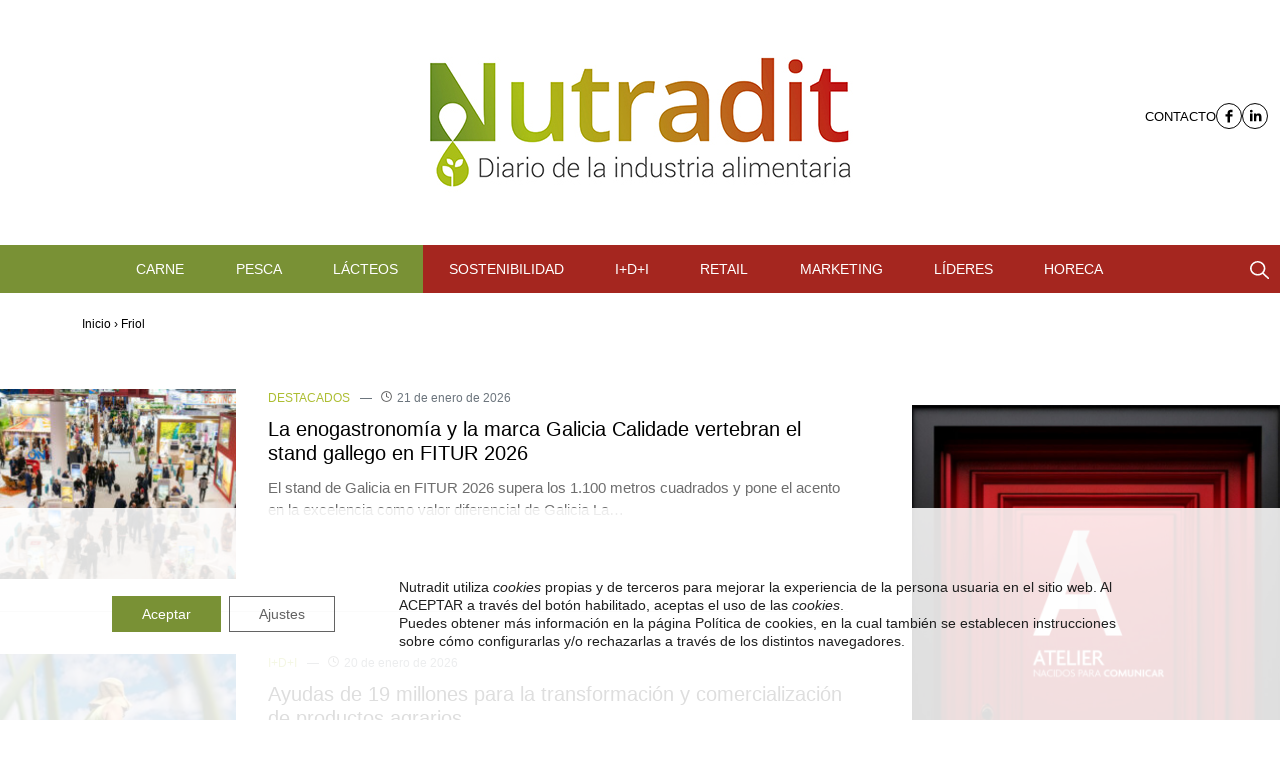

--- FILE ---
content_type: text/html; charset=UTF-8
request_url: https://nutradit.es/tag/friol/
body_size: 16240
content:
<!doctype html>
<html lang="es">

<head>
	<!-- Required meta tags -->
	<meta charset="UTF-8">
	<meta name="viewport" content="width=device-width, initial-scale=1">

	<script async src="https://pagead2.googlesyndication.com/pagead/js/adsbygoogle.js?client=ca-pub-5409071351186153" crossorigin="anonymous"></script>

	<!-- Google tag (gtag.js) -->
	<script async src="https://www.googletagmanager.com/gtag/js?id=G-GP1S5QV806"></script>
	<script>
		window.dataLayer = window.dataLayer || [];

		function gtag() {
			dataLayer.push(arguments);
		}
		gtag('js', new Date());

		gtag('config', 'G-GP1S5QV806');
	</script>
	<!-- Script mailchimp -->
	<script id="mcjs">!function(c,h,i,m,p){m=c.createElement(h),p=c.getElementsByTagName(h)[0],m.async=1,m.src=i,p.parentNode.insertBefore(m,p)}(document,"script",https://chimpstatic.com/mcjs-connected/js/users/96be7c9119974eb91ff270911/cf34d6424d7e38c4cb5162db2.js);</script>

	<!-- wp_head begin -->
	<meta name='robots' content='index, follow, max-image-preview:large, max-snippet:-1, max-video-preview:-1' />

<!-- Google Tag Manager for WordPress by gtm4wp.com -->
<script data-cfasync="false" data-pagespeed-no-defer>
	var gtm4wp_datalayer_name = "dataLayer";
	var dataLayer = dataLayer || [];
</script>
<!-- End Google Tag Manager for WordPress by gtm4wp.com -->
	<!-- This site is optimized with the Yoast SEO plugin v22.5 - https://yoast.com/wordpress/plugins/seo/ -->
	<title>Friol Archives - Nutradit</title>
	<link rel="canonical" href="https://nutradit.es/tag/friol/" />
	<meta property="og:locale" content="es_ES" />
	<meta property="og:type" content="article" />
	<meta property="og:title" content="Friol Archives - Nutradit" />
	<meta property="og:url" content="https://nutradit.es/tag/friol/" />
	<meta property="og:site_name" content="Nutradit" />
	<meta name="twitter:card" content="summary_large_image" />
	<script type="application/ld+json" class="yoast-schema-graph">{"@context":"https://schema.org","@graph":[{"@type":"CollectionPage","@id":"https://nutradit.es/tag/friol/","url":"https://nutradit.es/tag/friol/","name":"Friol Archives - Nutradit","isPartOf":{"@id":"https://nutradit.es/#website"},"primaryImageOfPage":{"@id":"https://nutradit.es/tag/friol/#primaryimage"},"image":{"@id":"https://nutradit.es/tag/friol/#primaryimage"},"thumbnailUrl":"https://nutradit.es/wp-content/uploads/2023/09/Traloagro-Isabel-Gomez.jpg","breadcrumb":{"@id":"https://nutradit.es/tag/friol/#breadcrumb"},"inLanguage":"es"},{"@type":"ImageObject","inLanguage":"es","@id":"https://nutradit.es/tag/friol/#primaryimage","url":"https://nutradit.es/wp-content/uploads/2023/09/Traloagro-Isabel-Gomez.jpg","contentUrl":"https://nutradit.es/wp-content/uploads/2023/09/Traloagro-Isabel-Gomez.jpg","width":810,"height":825,"caption":"Foto: Traloagro"},{"@type":"BreadcrumbList","@id":"https://nutradit.es/tag/friol/#breadcrumb","itemListElement":[{"@type":"ListItem","position":1,"name":"Inicio","item":"https://nutradit.es/"},{"@type":"ListItem","position":2,"name":"Friol"}]},{"@type":"WebSite","@id":"https://nutradit.es/#website","url":"https://nutradit.es/","name":"Nutradit","description":"Diario digital agroalimentario","publisher":{"@id":"https://nutradit.es/#organization"},"potentialAction":[{"@type":"SearchAction","target":{"@type":"EntryPoint","urlTemplate":"https://nutradit.es/?s={search_term_string}"},"query-input":"required name=search_term_string"}],"inLanguage":"es"},{"@type":"Organization","@id":"https://nutradit.es/#organization","name":"Atelier Gráfica Visual, S.L.","url":"https://nutradit.es/","logo":{"@type":"ImageObject","inLanguage":"es","@id":"https://nutradit.es/#/schema/logo/image/","url":"https://nutradit.es/wp-content/uploads/2023/04/Nutradit_LOGO-550px.jpg","contentUrl":"https://nutradit.es/wp-content/uploads/2023/04/Nutradit_LOGO-550px.jpg","width":550,"height":200,"caption":"Atelier Gráfica Visual, S.L."},"image":{"@id":"https://nutradit.es/#/schema/logo/image/"},"sameAs":["https://www.facebook.com/profile.php?id=100090054827122","https://www.linkedin.com/company/nutradit/"]}]}</script>
	<!-- / Yoast SEO plugin. -->


<link rel='dns-prefetch' href='//a.omappapi.com' />
<link rel='dns-prefetch' href='//cdn.jsdelivr.net' />
<link rel='dns-prefetch' href='//www.googletagmanager.com' />
<script id="wpp-js" src="https://nutradit.es/wp-content/plugins/wordpress-popular-posts/assets/js/wpp.min.js?ver=7.3.1" data-sampling="0" data-sampling-rate="100" data-api-url="https://nutradit.es/wp-json/wordpress-popular-posts" data-post-id="0" data-token="1033bd60b1" data-lang="0" data-debug="0"></script>
<!-- nutradit.es is managing ads with Advanced Ads 2.0.7 – https://wpadvancedads.com/ --><script id="nutra-ready">
			window.advanced_ads_ready=function(e,a){a=a||"complete";var d=function(e){return"interactive"===a?"loading"!==e:"complete"===e};d(document.readyState)?e():document.addEventListener("readystatechange",(function(a){d(a.target.readyState)&&e()}),{once:"interactive"===a})},window.advanced_ads_ready_queue=window.advanced_ads_ready_queue||[];		</script>
		<link rel='stylesheet' id='wp-block-library-css' href='https://nutradit.es/wp-includes/css/dist/block-library/style.min.css?ver=6.3.1' media='all' />
<link rel='stylesheet' id='wp-components-css' href='https://nutradit.es/wp-includes/css/dist/components/style.min.css?ver=6.3.1' media='all' />
<link rel='stylesheet' id='wp-block-editor-css' href='https://nutradit.es/wp-includes/css/dist/block-editor/style.min.css?ver=6.3.1' media='all' />
<link rel='stylesheet' id='wp-reusable-blocks-css' href='https://nutradit.es/wp-includes/css/dist/reusable-blocks/style.min.css?ver=6.3.1' media='all' />
<link rel='stylesheet' id='wp-editor-css' href='https://nutradit.es/wp-includes/css/dist/editor/style.min.css?ver=6.3.1' media='all' />
<link rel='stylesheet' id='hacce-blocks-css' href='https://nutradit.es/wp-content/plugins/wp-hacce-blocks-master/dist/blocks.style.build.css?ver=6.3.1' media='all' />
<style id='global-styles-inline-css'>
body{--wp--preset--color--black: #000000;--wp--preset--color--cyan-bluish-gray: #abb8c3;--wp--preset--color--white: #ffffff;--wp--preset--color--pale-pink: #f78da7;--wp--preset--color--vivid-red: #cf2e2e;--wp--preset--color--luminous-vivid-orange: #ff6900;--wp--preset--color--luminous-vivid-amber: #fcb900;--wp--preset--color--light-green-cyan: #7bdcb5;--wp--preset--color--vivid-green-cyan: #00d084;--wp--preset--color--pale-cyan-blue: #8ed1fc;--wp--preset--color--vivid-cyan-blue: #0693e3;--wp--preset--color--vivid-purple: #9b51e0;--wp--preset--color--verde: #799135;--wp--preset--color--grana: #A5261F;--wp--preset--color--blanco: #FFFFFF;--wp--preset--color--negro: #000000;--wp--preset--color--gris-claro: #DEDEDE;--wp--preset--gradient--vivid-cyan-blue-to-vivid-purple: linear-gradient(135deg,rgba(6,147,227,1) 0%,rgb(155,81,224) 100%);--wp--preset--gradient--light-green-cyan-to-vivid-green-cyan: linear-gradient(135deg,rgb(122,220,180) 0%,rgb(0,208,130) 100%);--wp--preset--gradient--luminous-vivid-amber-to-luminous-vivid-orange: linear-gradient(135deg,rgba(252,185,0,1) 0%,rgba(255,105,0,1) 100%);--wp--preset--gradient--luminous-vivid-orange-to-vivid-red: linear-gradient(135deg,rgba(255,105,0,1) 0%,rgb(207,46,46) 100%);--wp--preset--gradient--very-light-gray-to-cyan-bluish-gray: linear-gradient(135deg,rgb(238,238,238) 0%,rgb(169,184,195) 100%);--wp--preset--gradient--cool-to-warm-spectrum: linear-gradient(135deg,rgb(74,234,220) 0%,rgb(151,120,209) 20%,rgb(207,42,186) 40%,rgb(238,44,130) 60%,rgb(251,105,98) 80%,rgb(254,248,76) 100%);--wp--preset--gradient--blush-light-purple: linear-gradient(135deg,rgb(255,206,236) 0%,rgb(152,150,240) 100%);--wp--preset--gradient--blush-bordeaux: linear-gradient(135deg,rgb(254,205,165) 0%,rgb(254,45,45) 50%,rgb(107,0,62) 100%);--wp--preset--gradient--luminous-dusk: linear-gradient(135deg,rgb(255,203,112) 0%,rgb(199,81,192) 50%,rgb(65,88,208) 100%);--wp--preset--gradient--pale-ocean: linear-gradient(135deg,rgb(255,245,203) 0%,rgb(182,227,212) 50%,rgb(51,167,181) 100%);--wp--preset--gradient--electric-grass: linear-gradient(135deg,rgb(202,248,128) 0%,rgb(113,206,126) 100%);--wp--preset--gradient--midnight: linear-gradient(135deg,rgb(2,3,129) 0%,rgb(40,116,252) 100%);--wp--preset--font-size--small: 13px;--wp--preset--font-size--medium: 20px;--wp--preset--font-size--large: 36px;--wp--preset--font-size--x-large: 42px;--wp--preset--spacing--20: 0.44rem;--wp--preset--spacing--30: 0.67rem;--wp--preset--spacing--40: 1rem;--wp--preset--spacing--50: 1.5rem;--wp--preset--spacing--60: 2.25rem;--wp--preset--spacing--70: 3.38rem;--wp--preset--spacing--80: 5.06rem;--wp--preset--shadow--natural: 6px 6px 9px rgba(0, 0, 0, 0.2);--wp--preset--shadow--deep: 12px 12px 50px rgba(0, 0, 0, 0.4);--wp--preset--shadow--sharp: 6px 6px 0px rgba(0, 0, 0, 0.2);--wp--preset--shadow--outlined: 6px 6px 0px -3px rgba(255, 255, 255, 1), 6px 6px rgba(0, 0, 0, 1);--wp--preset--shadow--crisp: 6px 6px 0px rgba(0, 0, 0, 1);}body { margin: 0; }.wp-site-blocks > .alignleft { float: left; margin-right: 2em; }.wp-site-blocks > .alignright { float: right; margin-left: 2em; }.wp-site-blocks > .aligncenter { justify-content: center; margin-left: auto; margin-right: auto; }:where(.is-layout-flex){gap: 0.5em;}:where(.is-layout-grid){gap: 0.5em;}body .is-layout-flow > .alignleft{float: left;margin-inline-start: 0;margin-inline-end: 2em;}body .is-layout-flow > .alignright{float: right;margin-inline-start: 2em;margin-inline-end: 0;}body .is-layout-flow > .aligncenter{margin-left: auto !important;margin-right: auto !important;}body .is-layout-constrained > .alignleft{float: left;margin-inline-start: 0;margin-inline-end: 2em;}body .is-layout-constrained > .alignright{float: right;margin-inline-start: 2em;margin-inline-end: 0;}body .is-layout-constrained > .aligncenter{margin-left: auto !important;margin-right: auto !important;}body .is-layout-constrained > :where(:not(.alignleft):not(.alignright):not(.alignfull)){max-width: var(--wp--style--global--content-size);margin-left: auto !important;margin-right: auto !important;}body .is-layout-constrained > .alignwide{max-width: var(--wp--style--global--wide-size);}body .is-layout-flex{display: flex;}body .is-layout-flex{flex-wrap: wrap;align-items: center;}body .is-layout-flex > *{margin: 0;}body .is-layout-grid{display: grid;}body .is-layout-grid > *{margin: 0;}body{padding-top: 0px;padding-right: 0px;padding-bottom: 0px;padding-left: 0px;}a:where(:not(.wp-element-button)){text-decoration: underline;}.wp-element-button, .wp-block-button__link{background-color: #32373c;border-width: 0;color: #fff;font-family: inherit;font-size: inherit;line-height: inherit;padding: calc(0.667em + 2px) calc(1.333em + 2px);text-decoration: none;}.has-black-color{color: var(--wp--preset--color--black) !important;}.has-cyan-bluish-gray-color{color: var(--wp--preset--color--cyan-bluish-gray) !important;}.has-white-color{color: var(--wp--preset--color--white) !important;}.has-pale-pink-color{color: var(--wp--preset--color--pale-pink) !important;}.has-vivid-red-color{color: var(--wp--preset--color--vivid-red) !important;}.has-luminous-vivid-orange-color{color: var(--wp--preset--color--luminous-vivid-orange) !important;}.has-luminous-vivid-amber-color{color: var(--wp--preset--color--luminous-vivid-amber) !important;}.has-light-green-cyan-color{color: var(--wp--preset--color--light-green-cyan) !important;}.has-vivid-green-cyan-color{color: var(--wp--preset--color--vivid-green-cyan) !important;}.has-pale-cyan-blue-color{color: var(--wp--preset--color--pale-cyan-blue) !important;}.has-vivid-cyan-blue-color{color: var(--wp--preset--color--vivid-cyan-blue) !important;}.has-vivid-purple-color{color: var(--wp--preset--color--vivid-purple) !important;}.has-verde-color{color: var(--wp--preset--color--verde) !important;}.has-grana-color{color: var(--wp--preset--color--grana) !important;}.has-blanco-color{color: var(--wp--preset--color--blanco) !important;}.has-negro-color{color: var(--wp--preset--color--negro) !important;}.has-gris-claro-color{color: var(--wp--preset--color--gris-claro) !important;}.has-black-background-color{background-color: var(--wp--preset--color--black) !important;}.has-cyan-bluish-gray-background-color{background-color: var(--wp--preset--color--cyan-bluish-gray) !important;}.has-white-background-color{background-color: var(--wp--preset--color--white) !important;}.has-pale-pink-background-color{background-color: var(--wp--preset--color--pale-pink) !important;}.has-vivid-red-background-color{background-color: var(--wp--preset--color--vivid-red) !important;}.has-luminous-vivid-orange-background-color{background-color: var(--wp--preset--color--luminous-vivid-orange) !important;}.has-luminous-vivid-amber-background-color{background-color: var(--wp--preset--color--luminous-vivid-amber) !important;}.has-light-green-cyan-background-color{background-color: var(--wp--preset--color--light-green-cyan) !important;}.has-vivid-green-cyan-background-color{background-color: var(--wp--preset--color--vivid-green-cyan) !important;}.has-pale-cyan-blue-background-color{background-color: var(--wp--preset--color--pale-cyan-blue) !important;}.has-vivid-cyan-blue-background-color{background-color: var(--wp--preset--color--vivid-cyan-blue) !important;}.has-vivid-purple-background-color{background-color: var(--wp--preset--color--vivid-purple) !important;}.has-verde-background-color{background-color: var(--wp--preset--color--verde) !important;}.has-grana-background-color{background-color: var(--wp--preset--color--grana) !important;}.has-blanco-background-color{background-color: var(--wp--preset--color--blanco) !important;}.has-negro-background-color{background-color: var(--wp--preset--color--negro) !important;}.has-gris-claro-background-color{background-color: var(--wp--preset--color--gris-claro) !important;}.has-black-border-color{border-color: var(--wp--preset--color--black) !important;}.has-cyan-bluish-gray-border-color{border-color: var(--wp--preset--color--cyan-bluish-gray) !important;}.has-white-border-color{border-color: var(--wp--preset--color--white) !important;}.has-pale-pink-border-color{border-color: var(--wp--preset--color--pale-pink) !important;}.has-vivid-red-border-color{border-color: var(--wp--preset--color--vivid-red) !important;}.has-luminous-vivid-orange-border-color{border-color: var(--wp--preset--color--luminous-vivid-orange) !important;}.has-luminous-vivid-amber-border-color{border-color: var(--wp--preset--color--luminous-vivid-amber) !important;}.has-light-green-cyan-border-color{border-color: var(--wp--preset--color--light-green-cyan) !important;}.has-vivid-green-cyan-border-color{border-color: var(--wp--preset--color--vivid-green-cyan) !important;}.has-pale-cyan-blue-border-color{border-color: var(--wp--preset--color--pale-cyan-blue) !important;}.has-vivid-cyan-blue-border-color{border-color: var(--wp--preset--color--vivid-cyan-blue) !important;}.has-vivid-purple-border-color{border-color: var(--wp--preset--color--vivid-purple) !important;}.has-verde-border-color{border-color: var(--wp--preset--color--verde) !important;}.has-grana-border-color{border-color: var(--wp--preset--color--grana) !important;}.has-blanco-border-color{border-color: var(--wp--preset--color--blanco) !important;}.has-negro-border-color{border-color: var(--wp--preset--color--negro) !important;}.has-gris-claro-border-color{border-color: var(--wp--preset--color--gris-claro) !important;}.has-vivid-cyan-blue-to-vivid-purple-gradient-background{background: var(--wp--preset--gradient--vivid-cyan-blue-to-vivid-purple) !important;}.has-light-green-cyan-to-vivid-green-cyan-gradient-background{background: var(--wp--preset--gradient--light-green-cyan-to-vivid-green-cyan) !important;}.has-luminous-vivid-amber-to-luminous-vivid-orange-gradient-background{background: var(--wp--preset--gradient--luminous-vivid-amber-to-luminous-vivid-orange) !important;}.has-luminous-vivid-orange-to-vivid-red-gradient-background{background: var(--wp--preset--gradient--luminous-vivid-orange-to-vivid-red) !important;}.has-very-light-gray-to-cyan-bluish-gray-gradient-background{background: var(--wp--preset--gradient--very-light-gray-to-cyan-bluish-gray) !important;}.has-cool-to-warm-spectrum-gradient-background{background: var(--wp--preset--gradient--cool-to-warm-spectrum) !important;}.has-blush-light-purple-gradient-background{background: var(--wp--preset--gradient--blush-light-purple) !important;}.has-blush-bordeaux-gradient-background{background: var(--wp--preset--gradient--blush-bordeaux) !important;}.has-luminous-dusk-gradient-background{background: var(--wp--preset--gradient--luminous-dusk) !important;}.has-pale-ocean-gradient-background{background: var(--wp--preset--gradient--pale-ocean) !important;}.has-electric-grass-gradient-background{background: var(--wp--preset--gradient--electric-grass) !important;}.has-midnight-gradient-background{background: var(--wp--preset--gradient--midnight) !important;}.has-small-font-size{font-size: var(--wp--preset--font-size--small) !important;}.has-medium-font-size{font-size: var(--wp--preset--font-size--medium) !important;}.has-large-font-size{font-size: var(--wp--preset--font-size--large) !important;}.has-x-large-font-size{font-size: var(--wp--preset--font-size--x-large) !important;}
.wp-block-navigation a:where(:not(.wp-element-button)){color: inherit;}
:where(.wp-block-post-template.is-layout-flex){gap: 1.25em;}:where(.wp-block-post-template.is-layout-grid){gap: 1.25em;}
:where(.wp-block-columns.is-layout-flex){gap: 2em;}:where(.wp-block-columns.is-layout-grid){gap: 2em;}
.wp-block-pullquote{font-size: 1.5em;line-height: 1.6;}
</style>
<link rel='stylesheet' id='contact-form-7-css' href='https://nutradit.es/wp-content/plugins/contact-form-7/includes/css/styles.css?ver=5.9.3' media='all' />
<link rel='stylesheet' id='wordpress-popular-posts-css-css' href='https://nutradit.es/wp-content/plugins/wordpress-popular-posts/assets/css/wpp.css?ver=7.3.1' media='all' />
<link rel='stylesheet' id='picostrap-styles-css' href='https://nutradit.es/wp-content/themes/nutradit/css-output/bundle.css?ver=507' media='all' />
<link rel='stylesheet' id='moove_gdpr_frontend-css' href='https://nutradit.es/wp-content/plugins/gdpr-cookie-compliance/dist/styles/gdpr-main-nf.css?ver=4.16.1' media='all' />
<style id='moove_gdpr_frontend-inline-css'>
				#moove_gdpr_cookie_modal .moove-gdpr-modal-content .moove-gdpr-tab-main h3.tab-title, 
				#moove_gdpr_cookie_modal .moove-gdpr-modal-content .moove-gdpr-tab-main span.tab-title,
				#moove_gdpr_cookie_modal .moove-gdpr-modal-content .moove-gdpr-modal-left-content #moove-gdpr-menu li a, 
				#moove_gdpr_cookie_modal .moove-gdpr-modal-content .moove-gdpr-modal-left-content #moove-gdpr-menu li button,
				#moove_gdpr_cookie_modal .moove-gdpr-modal-content .moove-gdpr-modal-left-content .moove-gdpr-branding-cnt a,
				#moove_gdpr_cookie_modal .moove-gdpr-modal-content .moove-gdpr-modal-footer-content .moove-gdpr-button-holder a.mgbutton, 
				#moove_gdpr_cookie_modal .moove-gdpr-modal-content .moove-gdpr-modal-footer-content .moove-gdpr-button-holder button.mgbutton,
				#moove_gdpr_cookie_modal .cookie-switch .cookie-slider:after, 
				#moove_gdpr_cookie_modal .cookie-switch .slider:after, 
				#moove_gdpr_cookie_modal .switch .cookie-slider:after, 
				#moove_gdpr_cookie_modal .switch .slider:after,
				#moove_gdpr_cookie_info_bar .moove-gdpr-info-bar-container .moove-gdpr-info-bar-content p, 
				#moove_gdpr_cookie_info_bar .moove-gdpr-info-bar-container .moove-gdpr-info-bar-content p a,
				#moove_gdpr_cookie_info_bar .moove-gdpr-info-bar-container .moove-gdpr-info-bar-content a.mgbutton, 
				#moove_gdpr_cookie_info_bar .moove-gdpr-info-bar-container .moove-gdpr-info-bar-content button.mgbutton,
				#moove_gdpr_cookie_modal .moove-gdpr-modal-content .moove-gdpr-tab-main .moove-gdpr-tab-main-content h1, 
				#moove_gdpr_cookie_modal .moove-gdpr-modal-content .moove-gdpr-tab-main .moove-gdpr-tab-main-content h2, 
				#moove_gdpr_cookie_modal .moove-gdpr-modal-content .moove-gdpr-tab-main .moove-gdpr-tab-main-content h3, 
				#moove_gdpr_cookie_modal .moove-gdpr-modal-content .moove-gdpr-tab-main .moove-gdpr-tab-main-content h4, 
				#moove_gdpr_cookie_modal .moove-gdpr-modal-content .moove-gdpr-tab-main .moove-gdpr-tab-main-content h5, 
				#moove_gdpr_cookie_modal .moove-gdpr-modal-content .moove-gdpr-tab-main .moove-gdpr-tab-main-content h6,
				#moove_gdpr_cookie_modal .moove-gdpr-modal-content.moove_gdpr_modal_theme_v2 .moove-gdpr-modal-title .tab-title,
				#moove_gdpr_cookie_modal .moove-gdpr-modal-content.moove_gdpr_modal_theme_v2 .moove-gdpr-tab-main h3.tab-title, 
				#moove_gdpr_cookie_modal .moove-gdpr-modal-content.moove_gdpr_modal_theme_v2 .moove-gdpr-tab-main span.tab-title,
				#moove_gdpr_cookie_modal .moove-gdpr-modal-content.moove_gdpr_modal_theme_v2 .moove-gdpr-branding-cnt a {
				 	font-weight: inherit				}
			#moove_gdpr_cookie_modal,#moove_gdpr_cookie_info_bar,.gdpr_cookie_settings_shortcode_content{font-family:inherit}#moove_gdpr_save_popup_settings_button{background-color:#373737;color:#fff}#moove_gdpr_save_popup_settings_button:hover{background-color:#000}#moove_gdpr_cookie_info_bar .moove-gdpr-info-bar-container .moove-gdpr-info-bar-content a.mgbutton,#moove_gdpr_cookie_info_bar .moove-gdpr-info-bar-container .moove-gdpr-info-bar-content button.mgbutton{background-color:#799135}#moove_gdpr_cookie_modal .moove-gdpr-modal-content .moove-gdpr-modal-footer-content .moove-gdpr-button-holder a.mgbutton,#moove_gdpr_cookie_modal .moove-gdpr-modal-content .moove-gdpr-modal-footer-content .moove-gdpr-button-holder button.mgbutton,.gdpr_cookie_settings_shortcode_content .gdpr-shr-button.button-green{background-color:#799135;border-color:#799135}#moove_gdpr_cookie_modal .moove-gdpr-modal-content .moove-gdpr-modal-footer-content .moove-gdpr-button-holder a.mgbutton:hover,#moove_gdpr_cookie_modal .moove-gdpr-modal-content .moove-gdpr-modal-footer-content .moove-gdpr-button-holder button.mgbutton:hover,.gdpr_cookie_settings_shortcode_content .gdpr-shr-button.button-green:hover{background-color:#fff;color:#799135}#moove_gdpr_cookie_modal .moove-gdpr-modal-content .moove-gdpr-modal-close i,#moove_gdpr_cookie_modal .moove-gdpr-modal-content .moove-gdpr-modal-close span.gdpr-icon{background-color:#799135;border:1px solid #799135}#moove_gdpr_cookie_info_bar span.change-settings-button.focus-g,#moove_gdpr_cookie_info_bar span.change-settings-button:focus,#moove_gdpr_cookie_info_bar button.change-settings-button.focus-g,#moove_gdpr_cookie_info_bar button.change-settings-button:focus{-webkit-box-shadow:0 0 1px 3px #799135;-moz-box-shadow:0 0 1px 3px #799135;box-shadow:0 0 1px 3px #799135}#moove_gdpr_cookie_modal .moove-gdpr-modal-content .moove-gdpr-modal-close i:hover,#moove_gdpr_cookie_modal .moove-gdpr-modal-content .moove-gdpr-modal-close span.gdpr-icon:hover,#moove_gdpr_cookie_info_bar span[data-href]>u.change-settings-button{color:#799135}#moove_gdpr_cookie_modal .moove-gdpr-modal-content .moove-gdpr-modal-left-content #moove-gdpr-menu li.menu-item-selected a span.gdpr-icon,#moove_gdpr_cookie_modal .moove-gdpr-modal-content .moove-gdpr-modal-left-content #moove-gdpr-menu li.menu-item-selected button span.gdpr-icon{color:inherit}#moove_gdpr_cookie_modal .moove-gdpr-modal-content .moove-gdpr-modal-left-content #moove-gdpr-menu li a span.gdpr-icon,#moove_gdpr_cookie_modal .moove-gdpr-modal-content .moove-gdpr-modal-left-content #moove-gdpr-menu li button span.gdpr-icon{color:inherit}#moove_gdpr_cookie_modal .gdpr-acc-link{line-height:0;font-size:0;color:transparent;position:absolute}#moove_gdpr_cookie_modal .moove-gdpr-modal-content .moove-gdpr-modal-close:hover i,#moove_gdpr_cookie_modal .moove-gdpr-modal-content .moove-gdpr-modal-left-content #moove-gdpr-menu li a,#moove_gdpr_cookie_modal .moove-gdpr-modal-content .moove-gdpr-modal-left-content #moove-gdpr-menu li button,#moove_gdpr_cookie_modal .moove-gdpr-modal-content .moove-gdpr-modal-left-content #moove-gdpr-menu li button i,#moove_gdpr_cookie_modal .moove-gdpr-modal-content .moove-gdpr-modal-left-content #moove-gdpr-menu li a i,#moove_gdpr_cookie_modal .moove-gdpr-modal-content .moove-gdpr-tab-main .moove-gdpr-tab-main-content a:hover,#moove_gdpr_cookie_info_bar.moove-gdpr-dark-scheme .moove-gdpr-info-bar-container .moove-gdpr-info-bar-content a.mgbutton:hover,#moove_gdpr_cookie_info_bar.moove-gdpr-dark-scheme .moove-gdpr-info-bar-container .moove-gdpr-info-bar-content button.mgbutton:hover,#moove_gdpr_cookie_info_bar.moove-gdpr-dark-scheme .moove-gdpr-info-bar-container .moove-gdpr-info-bar-content a:hover,#moove_gdpr_cookie_info_bar.moove-gdpr-dark-scheme .moove-gdpr-info-bar-container .moove-gdpr-info-bar-content button:hover,#moove_gdpr_cookie_info_bar.moove-gdpr-dark-scheme .moove-gdpr-info-bar-container .moove-gdpr-info-bar-content span.change-settings-button:hover,#moove_gdpr_cookie_info_bar.moove-gdpr-dark-scheme .moove-gdpr-info-bar-container .moove-gdpr-info-bar-content button.change-settings-button:hover,#moove_gdpr_cookie_info_bar.moove-gdpr-dark-scheme .moove-gdpr-info-bar-container .moove-gdpr-info-bar-content u.change-settings-button:hover,#moove_gdpr_cookie_info_bar span[data-href]>u.change-settings-button,#moove_gdpr_cookie_info_bar.moove-gdpr-dark-scheme .moove-gdpr-info-bar-container .moove-gdpr-info-bar-content a.mgbutton.focus-g,#moove_gdpr_cookie_info_bar.moove-gdpr-dark-scheme .moove-gdpr-info-bar-container .moove-gdpr-info-bar-content button.mgbutton.focus-g,#moove_gdpr_cookie_info_bar.moove-gdpr-dark-scheme .moove-gdpr-info-bar-container .moove-gdpr-info-bar-content a.focus-g,#moove_gdpr_cookie_info_bar.moove-gdpr-dark-scheme .moove-gdpr-info-bar-container .moove-gdpr-info-bar-content button.focus-g,#moove_gdpr_cookie_info_bar.moove-gdpr-dark-scheme .moove-gdpr-info-bar-container .moove-gdpr-info-bar-content a.mgbutton:focus,#moove_gdpr_cookie_info_bar.moove-gdpr-dark-scheme .moove-gdpr-info-bar-container .moove-gdpr-info-bar-content button.mgbutton:focus,#moove_gdpr_cookie_info_bar.moove-gdpr-dark-scheme .moove-gdpr-info-bar-container .moove-gdpr-info-bar-content a:focus,#moove_gdpr_cookie_info_bar.moove-gdpr-dark-scheme .moove-gdpr-info-bar-container .moove-gdpr-info-bar-content button:focus,#moove_gdpr_cookie_info_bar.moove-gdpr-dark-scheme .moove-gdpr-info-bar-container .moove-gdpr-info-bar-content span.change-settings-button.focus-g,span.change-settings-button:focus,button.change-settings-button.focus-g,button.change-settings-button:focus,#moove_gdpr_cookie_info_bar.moove-gdpr-dark-scheme .moove-gdpr-info-bar-container .moove-gdpr-info-bar-content u.change-settings-button.focus-g,#moove_gdpr_cookie_info_bar.moove-gdpr-dark-scheme .moove-gdpr-info-bar-container .moove-gdpr-info-bar-content u.change-settings-button:focus{color:#799135}#moove_gdpr_cookie_modal .moove-gdpr-branding.focus-g span,#moove_gdpr_cookie_modal .moove-gdpr-modal-content .moove-gdpr-tab-main a.focus-g{color:#799135}#moove_gdpr_cookie_modal.gdpr_lightbox-hide{display:none}#moove_gdpr_cookie_info_bar .moove-gdpr-info-bar-container .moove-gdpr-info-bar-content a.mgbutton,#moove_gdpr_cookie_info_bar .moove-gdpr-info-bar-container .moove-gdpr-info-bar-content button.mgbutton,#moove_gdpr_cookie_modal .moove-gdpr-modal-content .moove-gdpr-modal-footer-content .moove-gdpr-button-holder a.mgbutton,#moove_gdpr_cookie_modal .moove-gdpr-modal-content .moove-gdpr-modal-footer-content .moove-gdpr-button-holder button.mgbutton,.gdpr-shr-button,#moove_gdpr_cookie_info_bar .moove-gdpr-infobar-close-btn{border-radius:0}
</style>
<script src='https://nutradit.es/wp-includes/js/jquery/jquery.min.js?ver=3.7.0' id='jquery-core-js'></script>
<script src='https://nutradit.es/wp-includes/js/jquery/jquery-migrate.min.js?ver=3.4.1' id='jquery-migrate-js'></script>
<meta name="generator" content="Site Kit by Google 1.151.0" />
<!-- Google Tag Manager for WordPress by gtm4wp.com -->
<!-- GTM Container placement set to automatic -->
<script data-cfasync="false" data-pagespeed-no-defer type="text/javascript">
	var dataLayer_content = {"pagePostType":"post","pagePostType2":"tag-post"};
	dataLayer.push( dataLayer_content );
</script>
<script data-cfasync="false">
(function(w,d,s,l,i){w[l]=w[l]||[];w[l].push({'gtm.start':
new Date().getTime(),event:'gtm.js'});var f=d.getElementsByTagName(s)[0],
j=d.createElement(s),dl=l!='dataLayer'?'&l='+l:'';j.async=true;j.src=
'//www.googletagmanager.com/gtm.js?id='+i+dl;f.parentNode.insertBefore(j,f);
})(window,document,'script','dataLayer','GTM-NBGWBF7H');
</script>
<!-- End Google Tag Manager for WordPress by gtm4wp.com -->            <style id="wpp-loading-animation-styles">@-webkit-keyframes bgslide{from{background-position-x:0}to{background-position-x:-200%}}@keyframes bgslide{from{background-position-x:0}to{background-position-x:-200%}}.wpp-widget-block-placeholder,.wpp-shortcode-placeholder{margin:0 auto;width:60px;height:3px;background:#dd3737;background:linear-gradient(90deg,#dd3737 0%,#571313 10%,#dd3737 100%);background-size:200% auto;border-radius:3px;-webkit-animation:bgslide 1s infinite linear;animation:bgslide 1s infinite linear}</style>
            
    <!-- Google tag (gtag.js) -->
    <script async src="https://www.googletagmanager.com/gtag/js?id=G-GP1S5QV806"></script>
    <script>
        window.dataLayer = window.dataLayer || [];

        function gtag() {
            dataLayer.push(arguments);
        }
        gtag('js', new Date());

        gtag('config', 'G-GP1S5QV806');
    </script>

 <link rel="icon" href="https://nutradit.es/wp-content/uploads/2022/02/cropped-favicon-32x32.png" sizes="32x32" />
<link rel="icon" href="https://nutradit.es/wp-content/uploads/2022/02/cropped-favicon-192x192.png" sizes="192x192" />
<link rel="apple-touch-icon" href="https://nutradit.es/wp-content/uploads/2022/02/cropped-favicon-180x180.png" />
<meta name="msapplication-TileImage" content="https://nutradit.es/wp-content/uploads/2022/02/cropped-favicon-270x270.png" />
		<style id="wp-custom-css">
			

#tns3 > .tns-item {
width:13.9em!important;	
}
h2.has-background{
padding-top: 0.8em;
padding-right: 2.375em;
padding-bottom: 0.8em;
padding-left: 2.375em;
}
.ancho-productos-top{
width:1600px!important;
   display: grid;
  place-items: center;
}
/*Separacion margen inferior imagen destacada entrada blog*/
.wp-block-latest-posts__featured-image img{
	margin-bottom:5%;
}
/*Eliminar Read More*/
.text-right{
	display:none;
}

/*Eliminar nombre página*/
.py-4{
display:none;
}
.miga-ficha-empresas{
font-size:12px;
 font-weight:lighter;
}
.breadcrumb_last{
	font-size:12px;
	font-weight:normal;
}

.intro-empresas-destacadas{
	width:100%;
}

/*Ancho ampliado / completo*/
@media screen and (min-width: 960px) {
     .alignwide, .alignfull {
          width:  100vw;
          max-width:  100vw;
          margin-left:  calc(50% - 50vw);
     }
	
	#contenedor-banner{
text-align:center;
	}
	
.blq-central{
width:100%;		
	}
	
	
@media only screen and (min-width: 320px) and (max-width: 991px) {
#nutra-1862295815.nutra-highlight-wrapper    {
    grid-template-columns: 1fr;

    max-width: 100%;
    padding: 0 1.25rem;
	margin: 0 2% 0 2%
  }
}
	.banner_via img{
margin-top:9%;		
	}

		</style>
			<!-- wp_head end -->
</head>

<body class="archive tag tag-friol tag-342 wp-custom-logo wp-embed-responsive woocommerce picostrap_header_navbar_position_ aa-prefix-nutra-">
	
<!-- GTM Container placement set to automatic -->
<!-- Google Tag Manager (noscript) -->
				<noscript><iframe src="https://www.googletagmanager.com/ns.html?id=GTM-NBGWBF7H" height="0" width="0" style="display:none;visibility:hidden" aria-hidden="true"></iframe></noscript>
<!-- End Google Tag Manager (noscript) -->
	
		<!-- ******************* The Navbar Area ******************* -->
		<div id="wrapper-navbar" itemscope itemtype="http://schema.org/WebSite">

			<!--a class="skip-link visually-hidden-focusable" href="#theme-main">Skip to content</a-->


							<!-- ******************* The Topbar Area ******************* -->
				<div id="wrapper-topbar" class="py-2 bg-light text-dark d-none d-lg-inline-block">
					<div class="container">
						<div class="row">
							<div id="topbar-content" class="col-md-12 text-left text-center text-md-left small"> <div class="topbar-info">
	<a href="/contacto">Contacto</a>
	            <div class="rrss">
                            <a href="https://www.facebook.com/profile.php?id=100090054827122" target='_blank'><img src="https://nutradit.es/wp-content/themes/nutradit/img/ico_fb.svg" /></a>
                                <a href="https://www.linkedin.com/company/nutradit/?viewAsMember=true" target='_blank'><img src="https://nutradit.es/wp-content/themes/nutradit/img/ico_ln.svg" /></a>
                        </div>
        
    
</div> </div>
						</div>
					</div>
				</div>
			
			<nav class="navbar navbar-expand-lg  navbar-light bg-transparent" aria-label="Main Navigation">
				<div class="container">

					<div id="logo-tagline-wrap">
						<!-- Your site title as branding in the menu -->
						<a href="https://nutradit.es/" class="custom-logo-link" rel="home"><img width="550" height="200" src="https://nutradit.es/wp-content/uploads/2023/04/Nutradit_LOGO-550px.jpg" class="custom-logo" alt="Nutradit" decoding="async" fetchpriority="high" srcset="https://nutradit.es/wp-content/uploads/2023/04/Nutradit_LOGO-550px.jpg 550w, https://nutradit.es/wp-content/uploads/2023/04/Nutradit_LOGO-550px-300x109.jpg 300w" sizes="(max-width: 550px) 100vw, 550px" /></a>					</div> <!-- /logo-tagline-wrap -->

					<div class="collapse navbar-collapse" id="navbarNavDropdown">
						<ul id="main-menu" class="navbar-nav ms-auto mb-2 mb-lg-0" itemscope itemtype="http://www.schema.org/SiteNavigationElement"><li  class="verde menu-item menu-item-type-taxonomy menu-item-object-category menu-item-has-children dropdown menu-item-17 nav-item"><a href="https://nutradit.es/category/carne/" aria-haspopup="true" aria-expanded="false" class="dropdown-toggle nav-link" id="navbarDropdown"><span itemprop="name">Carne</span></a>
<ul class="dropdown-menu" aria-labelledby="navbarDropdown">
	<li  class="menu-item menu-item-type-taxonomy menu-item-object-category menu-item-21 nav-item"><a itemprop="url" href="https://nutradit.es/category/carne/vacuno-de-leche/" class="dropdown-item"><span itemprop="name">Vacuno de leche</span></a></li>
	<li  class="menu-item menu-item-type-taxonomy menu-item-object-category menu-item-20 nav-item"><a itemprop="url" href="https://nutradit.es/category/carne/vacuno-de-carne/" class="dropdown-item"><span itemprop="name">Vacuno de carne</span></a></li>
	<li  class="menu-item menu-item-type-taxonomy menu-item-object-category menu-item-19 nav-item"><a itemprop="url" href="https://nutradit.es/category/carne/porcino/" class="dropdown-item"><span itemprop="name">Porcino</span></a></li>
	<li  class="menu-item menu-item-type-taxonomy menu-item-object-category menu-item-18 nav-item"><a itemprop="url" href="https://nutradit.es/category/carne/avicultura/" class="dropdown-item"><span itemprop="name">Avicultura</span></a></li>
</ul>
</li>
<li  class="verde menu-item menu-item-type-taxonomy menu-item-object-category menu-item-has-children dropdown menu-item-22 nav-item"><a href="https://nutradit.es/category/pesca/" aria-haspopup="true" aria-expanded="false" class="dropdown-toggle nav-link" id="navbarDropdown"><span itemprop="name">Pesca</span></a>
<ul class="dropdown-menu" aria-labelledby="navbarDropdown">
	<li  class="menu-item menu-item-type-taxonomy menu-item-object-category menu-item-25 nav-item"><a itemprop="url" href="https://nutradit.es/category/pesca/fresco/" class="dropdown-item"><span itemprop="name">Fresco</span></a></li>
	<li  class="menu-item menu-item-type-taxonomy menu-item-object-category menu-item-23 nav-item"><a itemprop="url" href="https://nutradit.es/category/pesca/congelado/" class="dropdown-item"><span itemprop="name">Congelado</span></a></li>
	<li  class="menu-item menu-item-type-taxonomy menu-item-object-category menu-item-24 nav-item"><a itemprop="url" href="https://nutradit.es/category/pesca/conservas/" class="dropdown-item"><span itemprop="name">Conservas</span></a></li>
</ul>
</li>
<li  class="verde menu-item menu-item-type-taxonomy menu-item-object-category menu-item-has-children dropdown menu-item-26 nav-item"><a href="https://nutradit.es/category/lacteos/" aria-haspopup="true" aria-expanded="false" class="dropdown-toggle nav-link" id="navbarDropdown"><span itemprop="name">Lácteos</span></a>
<ul class="dropdown-menu" aria-labelledby="navbarDropdown">
	<li  class="menu-item menu-item-type-taxonomy menu-item-object-category menu-item-27 nav-item"><a itemprop="url" href="https://nutradit.es/category/lacteos/leche/" class="dropdown-item"><span itemprop="name">Leche</span></a></li>
	<li  class="menu-item menu-item-type-taxonomy menu-item-object-category menu-item-30 nav-item"><a itemprop="url" href="https://nutradit.es/category/lacteos/yogur/" class="dropdown-item"><span itemprop="name">Yogur</span></a></li>
	<li  class="menu-item menu-item-type-taxonomy menu-item-object-category menu-item-29 nav-item"><a itemprop="url" href="https://nutradit.es/category/lacteos/queso/" class="dropdown-item"><span itemprop="name">Queso</span></a></li>
	<li  class="menu-item menu-item-type-taxonomy menu-item-object-category menu-item-28 nav-item"><a itemprop="url" href="https://nutradit.es/category/lacteos/otros/" class="dropdown-item"><span itemprop="name">Otros</span></a></li>
</ul>
</li>
<li  class="menu-item menu-item-type-taxonomy menu-item-object-category menu-item-32 nav-item"><a itemprop="url" href="https://nutradit.es/category/sostenibilidad/" class="nav-link"><span itemprop="name">Sostenibilidad</span></a></li>
<li  class="menu-item menu-item-type-taxonomy menu-item-object-category menu-item-33 nav-item"><a itemprop="url" href="https://nutradit.es/category/idi/" class="nav-link"><span itemprop="name">I+D+i</span></a></li>
<li  class="menu-item menu-item-type-taxonomy menu-item-object-category menu-item-88 nav-item"><a itemprop="url" href="https://nutradit.es/category/retail/" class="nav-link"><span itemprop="name">Retail</span></a></li>
<li  class="menu-item menu-item-type-taxonomy menu-item-object-category menu-item-has-children dropdown menu-item-475 nav-item"><a href="https://nutradit.es/category/marketing/" aria-haspopup="true" aria-expanded="false" class="dropdown-toggle nav-link" id="navbarDropdown"><span itemprop="name">Marketing</span></a>
<ul class="dropdown-menu" aria-labelledby="navbarDropdown">
	<li  class="menu-item menu-item-type-taxonomy menu-item-object-category menu-item-477 nav-item"><a itemprop="url" href="https://nutradit.es/category/marketing/investigacion-de-mercados/" class="dropdown-item"><span itemprop="name">Investigación de mercados</span></a></li>
	<li  class="menu-item menu-item-type-taxonomy menu-item-object-category menu-item-476 nav-item"><a itemprop="url" href="https://nutradit.es/category/marketing/estrategia/" class="dropdown-item"><span itemprop="name">Estrategia</span></a></li>
	<li  class="menu-item menu-item-type-taxonomy menu-item-object-category menu-item-478 nav-item"><a itemprop="url" href="https://nutradit.es/category/marketing/marcas-y-packaging/" class="dropdown-item"><span itemprop="name">Marcas y Packaging</span></a></li>
</ul>
</li>
<li  class="menu-item menu-item-type-taxonomy menu-item-object-category menu-item-35 nav-item"><a itemprop="url" href="https://nutradit.es/category/lideres/" class="nav-link"><span itemprop="name">Líderes</span></a></li>
<li  class="menu-item menu-item-type-taxonomy menu-item-object-category menu-item-2364 nav-item"><a itemprop="url" href="https://nutradit.es/category/horeca/" class="nav-link"><span itemprop="name">Horeca</span></a></li>
</ul>						<div id="busqueda_header" class="d-none d-lg-inline-block">
							<button class="btn" data-bs-toggle="modal" data-bs-target="#searchModal">
								<!--i class="fas fa-search"></i-->
								<img src="https://nutradit.es/wp-content/themes/nutradit/img/ico_busca.svg" />
							</button>
						</div>
													<!-- ******************* The Topbar Area ******************* -->
							<div id="wrapper-topbar" class="py-2 bg-light text-dark d-block d-lg-none">
								<div class="container">
									<div class="row">
										<div id="topbar-content" class="col-md-12 text-left text-center text-md-left small"> <div class="topbar-info">
	<a href="/contacto">Contacto</a>
	            <div class="rrss">
                            <a href="https://www.facebook.com/profile.php?id=100090054827122" target='_blank'><img src="https://nutradit.es/wp-content/themes/nutradit/img/ico_fb.svg" /></a>
                                <a href="https://www.linkedin.com/company/nutradit/?viewAsMember=true" target='_blank'><img src="https://nutradit.es/wp-content/themes/nutradit/img/ico_ln.svg" /></a>
                        </div>
        
    
</div> </div>
									</div>
								</div>
							</div>
											</div>


					
					<button class="navbar-toggler collapsed" type="button" data-bs-toggle="collapse" data-bs-target="#navbarNavDropdown" aria-controls="navbarsExample05" aria-expanded="false" aria-label="Toggle navigation">
						<span class="navbar-toggler-icon"></span>
						<span class="navbar-toggler-icon"></span>
						<span class="navbar-toggler-icon"></span>
					</button>

					<div id="busqueda_header" class="d-inline-block d-lg-none">
						<button class="btn" data-bs-toggle="modal" data-bs-target="#searchModal">
							<!--i class="fas fa-search"></i-->
							<img src="https://nutradit.es/wp-content/themes/nutradit/img/ico_busca.svg" />
						</button>
					</div>
				</div>
			</nav> <!-- .site-navigation -->

		</div><!-- #wrapper-navbar end -->


	
	<main id='theme-main'>  <div class='container migas'>
  <div class="migas"><span><span><a href="https://nutradit.es/">Inicio</a></span> › <span class="breadcrumb_last" aria-current="page">Friol</span></span></div>  </div>
  
<section class='blq-central'>
  <div class='blq-central-conten'>
    <div class='blq-central-noticias'>
      <div class="py-4">
    <div class="container">
        <h1 class="page_title">Friol</h1>
                <!-- <p>
  <a href="#" class="btn btn-primary my-2">Action</a>
  <a href="#" class="btn btn-secondary my-2">Secondary action</a>
</p> -->

    </div>
</div>
      <div id='Noticias' class='blq-central-noticias-conten'>
        <div class='noticia-item'>
  <div class='noticia-item__imx'>
    <img width="300" height="189" src="https://nutradit.es/wp-content/uploads/2026/01/1Ambiente_FITUR-2025-300x189.jpg" class="w-100 wp-post-image" alt="" decoding="async" srcset="https://nutradit.es/wp-content/uploads/2026/01/1Ambiente_FITUR-2025-300x189.jpg 300w, https://nutradit.es/wp-content/uploads/2026/01/1Ambiente_FITUR-2025-1024x645.jpg 1024w, https://nutradit.es/wp-content/uploads/2026/01/1Ambiente_FITUR-2025-768x484.jpg 768w, https://nutradit.es/wp-content/uploads/2026/01/1Ambiente_FITUR-2025-1536x968.jpg 1536w, https://nutradit.es/wp-content/uploads/2026/01/1Ambiente_FITUR-2025-2048x1290.jpg 2048w" sizes="(max-width: 300px) 100vw, 300px" />  </div>
  <div class='noticia-item-txt'>
    <small class='text-muted'><span class="categoria"><a href="https://nutradit.es/category/destacados/">Destacados</a></span><span class="data">21 de enero de 2026</span></small>
    <h5><a href="https://nutradit.es/stand-galicia-fitur-2026-vertebrado-por-marca-galicia-calidade-y-enogastronomia/">La enogastronomía y la marca Galicia Calidade vertebran el stand gallego en FITUR 2026</a></h5>
    <p>El stand de Galicia en FITUR 2026 supera los 1.100 metros cuadrados y pone el acento en la excelencia como valor diferencial de Galicia La&hellip;</p>
  </div>
</div><div class='noticia-item'>
  <div class='noticia-item__imx'>
    <img width="300" height="200" src="https://nutradit.es/wp-content/uploads/2026/01/AdobeStock_113783266-1-300x200.jpeg" class="w-100 wp-post-image" alt="" decoding="async" srcset="https://nutradit.es/wp-content/uploads/2026/01/AdobeStock_113783266-1-300x200.jpeg 300w, https://nutradit.es/wp-content/uploads/2026/01/AdobeStock_113783266-1-1024x683.jpeg 1024w, https://nutradit.es/wp-content/uploads/2026/01/AdobeStock_113783266-1-768x512.jpeg 768w, https://nutradit.es/wp-content/uploads/2026/01/AdobeStock_113783266-1.jpeg 1200w" sizes="(max-width: 300px) 100vw, 300px" />  </div>
  <div class='noticia-item-txt'>
    <small class='text-muted'><span class="categoria"><a href="https://nutradit.es/category/idi/">I+D+i</a></span><span class="data">20 de enero de 2026</span></small>
    <h5><a href="https://nutradit.es/ayudas-de-19-millones-para-la-transformacion-y-comercializacion-de-productos-agrarios/">Ayudas de 19 millones para la transformación y comercialización de productos agrarios</a></h5>
    <p>Las subvenciones están dirigidas a inversiones con objetivos ambientales y tendrán una vigencia hasta el 2028 El Diario Oficial de Galicia (DOG) publicó el pasado&hellip;</p>
  </div>
</div><div class='noticia-item'>
  <div class='noticia-item__imx'>
    <img width="300" height="199" src="https://nutradit.es/wp-content/uploads/2026/01/AdobeStock_308040196-2-300x199.jpeg" class="w-100 wp-post-image" alt="" decoding="async" srcset="https://nutradit.es/wp-content/uploads/2026/01/AdobeStock_308040196-2-300x199.jpeg 300w, https://nutradit.es/wp-content/uploads/2026/01/AdobeStock_308040196-2-1024x680.jpeg 1024w, https://nutradit.es/wp-content/uploads/2026/01/AdobeStock_308040196-2-768x510.jpeg 768w, https://nutradit.es/wp-content/uploads/2026/01/AdobeStock_308040196-2.jpeg 1200w" sizes="(max-width: 300px) 100vw, 300px" />  </div>
  <div class='noticia-item-txt'>
    <small class='text-muted'><span class="categoria"><a href="https://nutradit.es/category/legislacion/">Legislación</a></span><span class="data">19 de enero de 2026</span></small>
    <h5><a href="https://nutradit.es/medio-rural-y-organizaciones-agrarias-se-unen-para-defender-una-pac-fuerte-en-bruselas/">Medio Rural y organizaciones agrarias se unen para defender una PAC fuerte en Bruselas</a></h5>
    <p>La reunión de la Consellería con las asociaciones profesionales también abordó el tratado de libre comercio con Mercosur y sus implicaciones para el sector La&hellip;</p>
  </div>
</div><div class='noticia-item'>
  <div class='noticia-item__imx'>
    <img width="300" height="173" src="https://nutradit.es/wp-content/uploads/2026/01/anfaco-conservas-300x173.png" class="w-100 wp-post-image" alt="" decoding="async" srcset="https://nutradit.es/wp-content/uploads/2026/01/anfaco-conservas-300x173.png 300w, https://nutradit.es/wp-content/uploads/2026/01/anfaco-conservas-1024x589.png 1024w, https://nutradit.es/wp-content/uploads/2026/01/anfaco-conservas-768x442.png 768w, https://nutradit.es/wp-content/uploads/2026/01/anfaco-conservas.png 1200w" sizes="(max-width: 300px) 100vw, 300px" />  </div>
  <div class='noticia-item-txt'>
    <small class='text-muted'><span class="categoria"><a href="https://nutradit.es/category/pesca/conservas/">Conservas</a></span><span class="data">16 de enero de 2026</span></small>
    <h5><a href="https://nutradit.es/alianza-para-fortalecer-el-sector-de-las-conservas-del-mar-en-galicia/">Alianza para fortalecer el sector de las conservas del mar en Galicia</a></h5>
    <p>Anfaco-Cytma y la Xunta impulsarán este 2026 un plan integral para reforzar el posicionamiento de las conservas Anfaco-Cytma y la Consellería do Mar de la&hellip;</p>
  </div>
</div><div class='noticia-item'>
  <div class='noticia-item__imx'>
    <img width="300" height="225" src="https://nutradit.es/wp-content/uploads/2026/01/clusaga-300x225.jpg" class="w-100 wp-post-image" alt="" decoding="async" srcset="https://nutradit.es/wp-content/uploads/2026/01/clusaga-300x225.jpg 300w, https://nutradit.es/wp-content/uploads/2026/01/clusaga-1024x768.jpg 1024w, https://nutradit.es/wp-content/uploads/2026/01/clusaga-768x576.jpg 768w, https://nutradit.es/wp-content/uploads/2026/01/clusaga.jpg 1200w" sizes="(max-width: 300px) 100vw, 300px" />  </div>
  <div class='noticia-item-txt'>
    <small class='text-muted'><span class="categoria"><a href="https://nutradit.es/category/idi/">I+D+i</a></span><span class="data">14 de enero de 2026</span></small>
    <h5><a href="https://nutradit.es/clusaga-recibe-el-2026-con-la-ii-edicion-de-green-value-4-food/">Clusaga recibe el 2026 con la II edición de Green Value 4 Food</a></h5>
    <p>El Foro sobre sostenibilidad en el sector alimentario tendrá lugar el próximo 29 de enero en Santiago de Compostela El Clúster Alimentario de Galicia (Clusaga)&hellip;</p>
  </div>
</div><div class='noticia-item'>
  <div class='noticia-item__imx'>
    <img width="300" height="225" src="https://nutradit.es/wp-content/uploads/2026/01/20250107_ConseVisitaPedroMurias-300x225.jpg" class="w-100 wp-post-image" alt="" decoding="async" srcset="https://nutradit.es/wp-content/uploads/2026/01/20250107_ConseVisitaPedroMurias-300x225.jpg 300w, https://nutradit.es/wp-content/uploads/2026/01/20250107_ConseVisitaPedroMurias-1024x768.jpg 1024w, https://nutradit.es/wp-content/uploads/2026/01/20250107_ConseVisitaPedroMurias-768x576.jpg 768w, https://nutradit.es/wp-content/uploads/2026/01/20250107_ConseVisitaPedroMurias-1536x1152.jpg 1536w, https://nutradit.es/wp-content/uploads/2026/01/20250107_ConseVisitaPedroMurias-2048x1536.jpg 2048w" sizes="(max-width: 300px) 100vw, 300px" />  </div>
  <div class='noticia-item-txt'>
    <small class='text-muted'><span class="categoria"><a href="https://nutradit.es/category/idi/">I+D+i</a></span><span class="data">12 de enero de 2026</span></small>
    <h5><a href="https://nutradit.es/la-oferta-formativa-del-cfea-pedro-murias-de-ribadeo-se-amplia/">La oferta formativa del CFEA Pedro Murias de Ribadeo se amplía</a></h5>
    <p>El centro mejora sus instalaciones con una inversión que supera los 43.000 euros y que repercutirá en la experiencia del alumnado La conselleira do Medio&hellip;</p>
  </div>
</div><div class='noticia-item'>
  <div class='noticia-item__imx'>
    <img width="300" height="174" src="https://nutradit.es/wp-content/uploads/2026/01/AdobeStock_593487493-300x174.jpeg" class="w-100 wp-post-image" alt="" decoding="async" srcset="https://nutradit.es/wp-content/uploads/2026/01/AdobeStock_593487493-300x174.jpeg 300w, https://nutradit.es/wp-content/uploads/2026/01/AdobeStock_593487493-1024x592.jpeg 1024w, https://nutradit.es/wp-content/uploads/2026/01/AdobeStock_593487493-768x444.jpeg 768w, https://nutradit.es/wp-content/uploads/2026/01/AdobeStock_593487493.jpeg 1200w" sizes="(max-width: 300px) 100vw, 300px" />  </div>
  <div class='noticia-item-txt'>
    <small class='text-muted'><span class="categoria"><a href="https://nutradit.es/category/idi/">I+D+i</a></span><span class="data">9 de enero de 2026</span></small>
    <h5><a href="https://nutradit.es/el-sector-primario-gallego-reclama-mejoras-en-la-futura-pac-y-el-acuerdo-ue-mercosur/">El sector primario gallego reclama mejoras en la futura PAC y el acuerdo UE-Mercosur</a></h5>
    <p>El Ejecutivo autonómico apoya a los agricultores y ganaderos en su rechazo a la nueva propuesta, que entrará en vigor en 2028 El director general&hellip;</p>
  </div>
</div><div class='noticia-item'>
  <div class='noticia-item__imx'>
    <img width="300" height="200" src="https://nutradit.es/wp-content/uploads/2026/01/AdobeStock_460604700-1-300x200.jpeg" class="w-100 wp-post-image" alt="" decoding="async" srcset="https://nutradit.es/wp-content/uploads/2026/01/AdobeStock_460604700-1-300x200.jpeg 300w, https://nutradit.es/wp-content/uploads/2026/01/AdobeStock_460604700-1-1024x682.jpeg 1024w, https://nutradit.es/wp-content/uploads/2026/01/AdobeStock_460604700-1-768x511.jpeg 768w, https://nutradit.es/wp-content/uploads/2026/01/AdobeStock_460604700-1.jpeg 1200w" sizes="(max-width: 300px) 100vw, 300px" />  </div>
  <div class='noticia-item-txt'>
    <small class='text-muted'><span class="categoria"><a href="https://nutradit.es/category/lacteos/">Lácteos</a></span><span class="data">7 de enero de 2026</span></small>
    <h5><a href="https://nutradit.es/el-2026-se-inaugura-con-nuevas-ayudas-para-el-sector-lacteo-gallego/">El 2026 se inaugura con nuevas ayudas para el sector lácteo gallego</a></h5>
    <p>La Xunta destinará 1 millón de euros en medidas que controlen en rendimiento y calidad de la leche El Diario Oficial de Galicia (DOG) publicó&hellip;</p>
  </div>
</div>      </div>

          
    </div>
    <div class='blq-banners'>
      <div class="blq-banners-boletin">
	<div class="blq-banners-boletin__logo"><img src="https://nutradit.es/wp-content/themes/nutradit/img/logo_lima.svg" /></div>
	<div class="blq-banners-boletin__tit">Suscríbete a nuestra newsletter</div>
	
<div class="wpcf7 no-js" id="wpcf7-f330-o1" lang="es-ES" dir="ltr">
<div class="screen-reader-response"><p role="status" aria-live="polite" aria-atomic="true"></p> <ul></ul></div>
<form action="/tag/friol/#wpcf7-f330-o1" method="post" class="wpcf7-form init wpcf7-acceptance-as-validation" aria-label="Formulario de contacto" novalidate="novalidate" data-status="init">
<div style="display: none;">
<input type="hidden" name="_wpcf7" value="330" />
<input type="hidden" name="_wpcf7_version" value="5.9.3" />
<input type="hidden" name="_wpcf7_locale" value="es_ES" />
<input type="hidden" name="_wpcf7_unit_tag" value="wpcf7-f330-o1" />
<input type="hidden" name="_wpcf7_container_post" value="0" />
<input type="hidden" name="_wpcf7_posted_data_hash" value="" />
<input type="hidden" name="_wpcf7_recaptcha_response" value="" />
</div>
<div class="wpcf7-form-fields"><div class="form-boletin">
	<div class="item"><span class="wpcf7-form-control-wrap form-floating d-block" data-name="email"><input size="40" class="wpcf7-form-control wpcf7-email wpcf7-validates-as-required wpcf7-text wpcf7-validates-as-email form-control" aria-required="true" aria-invalid="false" placeholder="Escribe tu mail" value="" type="email" name="email"><label for="">Escribe tu mail</label></span></div>
	<input class="wpcf7-form-control wpcf7-submit has-spinner btn-nutradit" type="submit" value="Suscribirme">
	<div class="consentimiento"><span class="wpcf7-form-control-wrap" data-name="consentimiento"><span class="wpcf7-form-control wpcf7-acceptance"><span class="wpcf7-list-item"><input type="checkbox" name="consentimiento" value="1" class="form-check-input" aria-invalid="false"></span></span></span> He le&iacute;do y acepto el <a href="/aviso-legal" target="_blank">aviso legal y pol&iacute;tica de privacidad</a>.</div>
<!-- Mailchimp for WordPress v4.10.3 - https://www.mc4wp.com/ --><input type="hidden" name="_mc4wp_subscribe_contact-form-7" value="0"><span class="mc4wp-checkbox mc4wp-checkbox-contact-form-7 "><label><input type="checkbox" name="_mc4wp_subscribe_contact-form-7" value="1"><span>&iexcl;Suscr&iacute;beme a la lista de correo!</span></label></span><!-- / Mailchimp for WordPress -->
</div></div>
<div class="wpcf7-response-output" aria-hidden="true"></div>
</form>
</div>
</div>
<div class="blq-banners-conten">
	            <div class="banner">
                <a href="https://ateliergrafic.com/" target="_blank"><img width="640" height="1042" src="https://nutradit.es/wp-content/uploads/2024/05/Atelier-768x1250.jpg" class="attachment-medium_large size-medium_large" alt="Atelier" decoding="async" srcset="https://nutradit.es/wp-content/uploads/2024/05/Atelier-768x1250.jpg 768w, https://nutradit.es/wp-content/uploads/2024/05/Atelier-184x300.jpg 184w, https://nutradit.es/wp-content/uploads/2024/05/Atelier-629x1024.jpg 629w, https://nutradit.es/wp-content/uploads/2024/05/Atelier-944x1536.jpg 944w, https://nutradit.es/wp-content/uploads/2024/05/Atelier.jpg 986w" sizes="(max-width: 640px) 100vw, 640px" /></a>
            </div>
                        <div class="banner">
                <a href="https://tur43.es" target="_blank"></a>
            </div>
                        <div class="banner">
                <a href="" target="_blank"></a>
            </div>
            </div>    </div>
  </div>
</section>

<script>
  jQuery(document).ready(function($){

    // Carga máis entradas
    jQuery(document).on('click', '#btnMais', function(e) {
      let boton   = jQuery(this);
      let btn_txt = boton.text();
      let offset  = jQuery('#Noticias .noticia-item').length;

      jQuery.ajax({
        url:  'https://nutradit.es/wp-admin/admin-ajax.php',
        type: 'post',
        dataType: 'json',
        data: {
          action: 'carga_mais_entradas',
          offset:  offset,
          categ_id: '',
          num_entradas: '8',
        },
        beforeSend : function ( xhr ) {
          boton.prop('disabled', true).html('<i class="fa fa-spinner fa-spin"></i>');
        },
        success: function(data) {
          console.dir(data);
          if (data) {
            jQuery('#Noticias').append(data);
            boton.prop('disabled', false).text(btn_txt);
          } else {
            boton.fadeOut();
          }
        },
        error: function(data) {
          boton.prop('disabled', false).text(btn_txt);
        }
      });
      return false;
    });

  });
</script>



</main>
	<!--div class="wrapper bg-light py-5" id="wrapper-footer-widgets">
		<div class="container">
		    
			<div class="row fila_inferior align-items-start">

				<div class="col-12 col-md-6 col-lg-4 col-izquierda">
									</div>

				<div class="col-12 col-md-6 col-lg-4 col-central">

					

				</div>

				<div class="col-12 col-md-6 col-lg-4 col-derecha">
					
				</div>

			</div>

		</div>
	</div-->

	<div id='wrapper-footer-previo'>
		<div class='wrapper-footer-previo-conten'>
			<div class="wrapper-footer-previo-logos">
				<div class="logos-conten">
													<div class="logos-col_esq">
								<img width="94" height="105" src="https://nutradit.es/wp-content/uploads/2022/03/ATELIER_vert2022_logo.png" class="attachment-full size-full" alt="" decoding="async" loading="lazy" />								</div>
																<!--div class="logos-col_der"-->
															<!--/div-->
											</div>
			</div>
			<div class="wrapper-footer-previo-menu">
				<ul id="menu-menu-footer" class="navbar-nav nav-footer" itemscope itemtype="http://www.schema.org/SiteNavigationElement"><li  class="con-submenu menu-item menu-item-type-taxonomy menu-item-object-category menu-item-148 nav-item"><a itemprop="url" href="https://nutradit.es/category/carne/" class="nav-link"><span itemprop="name">CARNE</span></a></li>
<li  class="menu-item menu-item-type-taxonomy menu-item-object-category menu-item-173 nav-item"><a itemprop="url" href="https://nutradit.es/category/pesca/" class="nav-link"><span itemprop="name">PESCA</span></a></li>
<li  class="menu-item menu-item-type-taxonomy menu-item-object-category menu-item-177 nav-item"><a itemprop="url" href="https://nutradit.es/category/lacteos/" class="nav-link"><span itemprop="name">LÁCTEOS</span></a></li>
<li  class="non-submenu menu-item menu-item-type-taxonomy menu-item-object-category menu-item-has-children dropdown menu-item-182 nav-item"><a href="https://nutradit.es/category/sostenibilidad/" aria-haspopup="true" aria-expanded="false" class="dropdown-toggle nav-link" id="navbarDropdown"><span itemprop="name">SOSTENIBILIDAD</span></a>
<ul class="dropdown-menu" aria-labelledby="navbarDropdown">
	<li  class="maiusculas menu-item menu-item-type-taxonomy menu-item-object-category menu-item-183 nav-item"><a itemprop="url" href="https://nutradit.es/category/idi/" class="dropdown-item"><span itemprop="name">I+D+i</span></a></li>
	<li  class="maiusculas menu-item menu-item-type-taxonomy menu-item-object-category menu-item-186 nav-item"><a itemprop="url" href="https://nutradit.es/category/retail/" class="dropdown-item"><span itemprop="name">Retail</span></a></li>
	<li  class="maiusculas menu-item menu-item-type-taxonomy menu-item-object-category menu-item-185 nav-item"><a itemprop="url" href="https://nutradit.es/category/lideres/" class="dropdown-item"><span itemprop="name">Líderes</span></a></li>
</ul>
</li>
<li  class="menu-item menu-item-type-taxonomy menu-item-object-category menu-item-2348 nav-item"><a itemprop="url" href="https://nutradit.es/category/horeca/" class="nav-link"><span itemprop="name">HORECA</span></a></li>
</ul>			</div>
			<div class="wrapper-footer-previo-rrss">
								<a href="https://nutradit.es/contacto/" class="btn-atelier" target="">Contacta</a>
									<div class="rrss">
													<a href="https://www.facebook.com/profile.php?id=100090054827122"><img src="https://nutradit.es/wp-content/themes/nutradit/img/ico_fb.svg" /></a>
														<a href="https://www.linkedin.com/company/nutradit/?viewAsMember=true"><img src="https://nutradit.es/wp-content/themes/nutradit/img/ico_ln.svg" /></a>
												</div>
								</div>
		</div>
	</div>

	<div class="wrapper" id="wrapper-footer-colophon">

		<div class="container-fluid">

			<div class="row">

				<div class="col text-center">

					<footer class="site-footer" id="colophon">

						<div class="site-info">

							
										<div class="site-info small">
				<p><img src="https://nutradit.es/wp-content/uploads/2023/04/logo-ue-peq-1.png"></p>
<div class="info-footer">
	<spam>© 2023 Nutradit. Todos los derechos reservados</spam>
	<div>
		<a href="/contacto">Contacto</a>
		<a href="aviso-legal">Aviso legal</a>
		<a href="/politica-privacidad">Política de privacidad</a>
		<a href="/politica-cookies">Política de cookies</a>
	</div>
</div>							</div>
						
		
						</div><!-- .site-info -->

					</footer><!-- #colophon -->

				</div><!--col end -->

			</div><!-- row end -->

		</div><!-- container end -->

	</div><!-- wrapper end -->

	
<div class="modal fade" id="searchModal" tabindex="-1" aria-labelledby="searchModal"
	 aria-hidden="true">
	<div class="modal-dialog modal-dialog-centered">
		<div class="modal-content">
			<div class="modal-body">
				<form action="/">
					<div class="form-floating mb-0">
						<input
								name="s"
								type="text"
								id="searchInput"
								class="form-control"
								placeholder="Buscar"
						/>
						<label for="searchInput">Buscar</label>
					</div>
                    <button type="button" class="btn_busqueda">
                        <i class="fas fa-search"></i>
                    </button>

				</form>
			</div>
		</div>
	</div>
</div>

<script>function loadScript(a){var b=document.getElementsByTagName("head")[0],c=document.createElement("script");c.type="text/javascript",c.src="https://tracker.metricool.com/app/resources/be.js",c.onreadystatechange=a,c.onload=a,b.appendChild(c)}loadScript(function(){beTracker.t({hash:'51b067f69d32ab1baad3894cf65de94f'})})</script>
  <!--copyscapeskip-->
  <aside id="moove_gdpr_cookie_info_bar" class="moove-gdpr-info-bar-hidden moove-gdpr-align-center moove-gdpr-light-scheme gdpr_infobar_postion_bottom" aria-label="Banner de cookies RGPD" style="display: none;">
    <div class="moove-gdpr-info-bar-container">
      <div class="moove-gdpr-info-bar-content">
        
<div class="moove-gdpr-cookie-notice">
  <p>Nutradit utiliza <em>cookies</em> propias y de terceros para mejorar la experiencia de la persona usuaria en el sitio web. Al ACEPTAR a través del botón habilitado, aceptas el uso de las <em>cookies</em>.<br />
Puedes obtener más información en la página Política de cookies, en la cual también se establecen instrucciones sobre cómo configurarlas y/o rechazarlas a través de los distintos navegadores.</p>
</div>
<!--  .moove-gdpr-cookie-notice -->        
<div class="moove-gdpr-button-holder">
		  <button class="mgbutton moove-gdpr-infobar-allow-all gdpr-fbo-0" aria-label="Aceptar" >Aceptar</button>
	  				<button class="mgbutton moove-gdpr-infobar-settings-btn change-settings-button gdpr-fbo-2" aria-haspopup="true" data-href="#moove_gdpr_cookie_modal" aria-label="Ajustes">Ajustes</button>
			</div>
<!--  .button-container -->      </div>
      <!-- moove-gdpr-info-bar-content -->
    </div>
    <!-- moove-gdpr-info-bar-container -->
  </aside>
  <!-- #moove_gdpr_cookie_info_bar -->
  <!--/copyscapeskip-->
<!-- This site is converting visitors into subscribers and customers with OptinMonster - https://optinmonster.com :: Campaign Title: Suscripción newsletter -->
<script>(function(d,u,ac){var s=d.createElement('script');s.type='text/javascript';s.src='https://a.omappapi.com/app/js/api.min.js';s.async=true;s.dataset.user=u;s.dataset.campaign=ac;d.getElementsByTagName('head')[0].appendChild(s);})(document,253387,'sspjkd4wqohynik2gayz');</script>
<!-- / OptinMonster -->		<script type="text/javascript">
		var sspjkd4wqohynik2gayz_shortcode = true;		</script>
		<script src='https://nutradit.es/wp-content/themes/nutradit/blocks/colaboradorxs/slide.js?ver=1.0' id='bloque_slide-js'></script>
<script src='https://nutradit.es/wp-content/plugins/contact-form-7/includes/swv/js/index.js?ver=5.9.3' id='swv-js'></script>
<script id='contact-form-7-js-extra'>
var wpcf7 = {"api":{"root":"https:\/\/nutradit.es\/wp-json\/","namespace":"contact-form-7\/v1"}};
</script>
<script src='https://nutradit.es/wp-content/plugins/contact-form-7/includes/js/index.js?ver=5.9.3' id='contact-form-7-js'></script>
<script>(function(d){var s=d.createElement("script");s.type="text/javascript";s.src="https://a.omappapi.com/app/js/api.min.js";s.async=true;s.id="omapi-script";d.getElementsByTagName("head")[0].appendChild(s);})(document);</script><script src='https://www.google.com/recaptcha/api.js?render=6LdMhMsnAAAAABmWIAb49W62dB8EdFYDOYQg2fjh&#038;ver=3.0' id='google-recaptcha-js'></script>
<script src='https://nutradit.es/wp-includes/js/dist/vendor/wp-polyfill-inert.min.js?ver=3.1.2' id='wp-polyfill-inert-js'></script>
<script src='https://nutradit.es/wp-includes/js/dist/vendor/regenerator-runtime.min.js?ver=0.13.11' id='regenerator-runtime-js'></script>
<script src='https://nutradit.es/wp-includes/js/dist/vendor/wp-polyfill.min.js?ver=3.15.0' id='wp-polyfill-js'></script>
<script id='wpcf7-recaptcha-js-extra'>
var wpcf7_recaptcha = {"sitekey":"6LdMhMsnAAAAABmWIAb49W62dB8EdFYDOYQg2fjh","actions":{"homepage":"homepage","contactform":"contactform"}};
</script>
<script src='https://nutradit.es/wp-content/plugins/contact-form-7/modules/recaptcha/index.js?ver=5.9.3' id='wpcf7-recaptcha-js'></script>
<script src='https://cdn.jsdelivr.net/npm/bootstrap@5.0.1/dist/js/bootstrap.bundle.min.js' async='async' id='bootstrap5-js'></script>
<script id='moove_gdpr_frontend-js-extra'>
var moove_frontend_gdpr_scripts = {"ajaxurl":"https:\/\/nutradit.es\/wp-admin\/admin-ajax.php","post_id":"2013","plugin_dir":"https:\/\/nutradit.es\/wp-content\/plugins\/gdpr-cookie-compliance","show_icons":"all","is_page":"","ajax_cookie_removal":"false","strict_init":"2","enabled_default":{"third_party":0,"advanced":0},"geo_location":"false","force_reload":"false","is_single":"","hide_save_btn":"false","current_user":"0","cookie_expiration":"365","script_delay":"2000","close_btn_action":"1","close_btn_rdr":"","scripts_defined":"{\"cache\":true,\"header\":\"\",\"body\":\"\",\"footer\":\"\",\"thirdparty\":{\"header\":\"<!-- Google Tag Manager -->\\r\\n\\r\\n<script data-gdpr>(function(w,d,s,l,i){w[l]=w[l]||[];w[l].push({'gtm.start':\\r\\n\\r\\nnew Date().getTime(),event:'gtm.js'});var f=d.getElementsByTagName(s)[0],\\r\\n\\r\\nj=d.createElement(s),dl=l!='dataLayer'?'&l='+l:'';j.async=true;j.src=\\r\\n\\r\\n'https:\\\/\\\/www.googletagmanager.com\\\/gtm.js?id='+i+dl;f.parentNode.insertBefore(j,f);\\r\\n\\r\\n})(window,document,'script','dataLayer','GTM-M9ZDTRP');<\\\/script>\\r\\n\\r\\n<!-- End Google Tag Manager -->\",\"body\":\"<!-- Google Tag Manager (noscript) -->\\r\\n\\r\\n<noscript><iframe src=https:\\\/\\\/www.googletagmanager.com\\\/ns.html?id=GTM-M9ZDTRP\\r\\n\\r\\nheight=\\\"0\\\" width=\\\"0\\\" style=\\\"display:none;visibility:hidden\\\"><\\\/iframe><\\\/noscript>\\r\\n\\r\\n<!-- End Google Tag Manager (noscript) -->\",\"footer\":\"\"},\"advanced\":{\"header\":\"\",\"body\":\"\",\"footer\":\"\"}}","gdpr_scor":"true","wp_lang":"","wp_consent_api":"false"};
</script>
<script src='https://nutradit.es/wp-content/plugins/gdpr-cookie-compliance/dist/scripts/main.js?ver=4.16.1' id='moove_gdpr_frontend-js'></script>
<script id="moove_gdpr_frontend-js-after">
var gdpr_consent__strict = "true"
var gdpr_consent__thirdparty = "false"
var gdpr_consent__advanced = "false"
var gdpr_consent__cookies = "strict"
</script>
<script src='https://nutradit.es/wp-content/plugins/optinmonster/assets/dist/js/helper.min.js?ver=2.16.19' id='optinmonster-wp-helper-js'></script>

  <!--copyscapeskip-->
  <button data-href="#moove_gdpr_cookie_modal" aria-haspopup="true"  id="moove_gdpr_save_popup_settings_button" style='display: none;' class="" aria-label="Cambiar los ajustes de cookies">
    <span class="moove_gdpr_icon">
      <svg viewBox="0 0 512 512" xmlns="http://www.w3.org/2000/svg" style="max-width: 30px; max-height: 30px;">
        <g data-name="1">
          <path d="M293.9,450H233.53a15,15,0,0,1-14.92-13.42l-4.47-42.09a152.77,152.77,0,0,1-18.25-7.56L163,413.53a15,15,0,0,1-20-1.06l-42.69-42.69a15,15,0,0,1-1.06-20l26.61-32.93a152.15,152.15,0,0,1-7.57-18.25L76.13,294.1a15,15,0,0,1-13.42-14.91V218.81A15,15,0,0,1,76.13,203.9l42.09-4.47a152.15,152.15,0,0,1,7.57-18.25L99.18,148.25a15,15,0,0,1,1.06-20l42.69-42.69a15,15,0,0,1,20-1.06l32.93,26.6a152.77,152.77,0,0,1,18.25-7.56l4.47-42.09A15,15,0,0,1,233.53,48H293.9a15,15,0,0,1,14.92,13.42l4.46,42.09a152.91,152.91,0,0,1,18.26,7.56l32.92-26.6a15,15,0,0,1,20,1.06l42.69,42.69a15,15,0,0,1,1.06,20l-26.61,32.93a153.8,153.8,0,0,1,7.57,18.25l42.09,4.47a15,15,0,0,1,13.41,14.91v60.38A15,15,0,0,1,451.3,294.1l-42.09,4.47a153.8,153.8,0,0,1-7.57,18.25l26.61,32.93a15,15,0,0,1-1.06,20L384.5,412.47a15,15,0,0,1-20,1.06l-32.92-26.6a152.91,152.91,0,0,1-18.26,7.56l-4.46,42.09A15,15,0,0,1,293.9,450ZM247,420h33.39l4.09-38.56a15,15,0,0,1,11.06-12.91A123,123,0,0,0,325.7,356a15,15,0,0,1,17,1.31l30.16,24.37,23.61-23.61L372.06,328a15,15,0,0,1-1.31-17,122.63,122.63,0,0,0,12.49-30.14,15,15,0,0,1,12.92-11.06l38.55-4.1V232.31l-38.55-4.1a15,15,0,0,1-12.92-11.06A122.63,122.63,0,0,0,370.75,187a15,15,0,0,1,1.31-17l24.37-30.16-23.61-23.61-30.16,24.37a15,15,0,0,1-17,1.31,123,123,0,0,0-30.14-12.49,15,15,0,0,1-11.06-12.91L280.41,78H247l-4.09,38.56a15,15,0,0,1-11.07,12.91A122.79,122.79,0,0,0,201.73,142a15,15,0,0,1-17-1.31L154.6,116.28,131,139.89l24.38,30.16a15,15,0,0,1,1.3,17,123.41,123.41,0,0,0-12.49,30.14,15,15,0,0,1-12.91,11.06l-38.56,4.1v33.38l38.56,4.1a15,15,0,0,1,12.91,11.06A123.41,123.41,0,0,0,156.67,311a15,15,0,0,1-1.3,17L131,358.11l23.61,23.61,30.17-24.37a15,15,0,0,1,17-1.31,122.79,122.79,0,0,0,30.13,12.49,15,15,0,0,1,11.07,12.91ZM449.71,279.19h0Z" fill="currentColor"/>
          <path d="M263.71,340.36A91.36,91.36,0,1,1,355.08,249,91.46,91.46,0,0,1,263.71,340.36Zm0-152.72A61.36,61.36,0,1,0,325.08,249,61.43,61.43,0,0,0,263.71,187.64Z" fill="currentColor"/>
        </g>
      </svg>
    </span>

    <span class="moove_gdpr_text">Cambiar los ajustes de cookies</span>
  </button>
  <!--/copyscapeskip-->
    
  <!--copyscapeskip-->
  <!-- V1 -->
  <dialog id="moove_gdpr_cookie_modal" class="gdpr_lightbox-hide" aria-modal="true" aria-label="Pantalla de ajustes RGPD">
    <div class="moove-gdpr-modal-content moove-clearfix logo-position-left moove_gdpr_modal_theme_v1">
          
        <button class="moove-gdpr-modal-close" autofocus aria-label="Cerrar los ajustes de cookies RGPD">
          <span class="gdpr-sr-only">Cerrar los ajustes de cookies RGPD</span>
          <span class="gdpr-icon moovegdpr-arrow-close"></span>
        </button>
            <div class="moove-gdpr-modal-left-content">
        
<div class="moove-gdpr-company-logo-holder">
  <img src="https://nutradit.es/wp-content/uploads/2022/02/logo.png" alt="Logo Nutradit"   width="274"  height="86"  class="img-responsive" />
</div>
<!--  .moove-gdpr-company-logo-holder -->        <ul id="moove-gdpr-menu">
          
<li class="menu-item-on menu-item-privacy_overview menu-item-selected">
  <button data-href="#privacy_overview" class="moove-gdpr-tab-nav" aria-label="Resumen de privacidad">
    <span class="gdpr-nav-tab-title">Resumen de privacidad</span>
  </button>
</li>

  <li class="menu-item-strict-necessary-cookies menu-item-off">
    <button data-href="#strict-necessary-cookies" class="moove-gdpr-tab-nav" aria-label="Cookies estrictamente necesarias">
      <span class="gdpr-nav-tab-title">Cookies estrictamente necesarias</span>
    </button>
  </li>


  <li class="menu-item-off menu-item-third_party_cookies">
    <button data-href="#third_party_cookies" class="moove-gdpr-tab-nav" aria-label="Cookies de terceros">
      <span class="gdpr-nav-tab-title">Cookies de terceros</span>
    </button>
  </li>


  <li class="menu-item-moreinfo menu-item-off">
    <button data-href="#cookie_policy_modal" class="moove-gdpr-tab-nav" aria-label="Política de cookies">
      <span class="gdpr-nav-tab-title">Política de cookies</span>
    </button>
  </li>
        </ul>
        
<div class="moove-gdpr-branding-cnt">
  </div>
<!--  .moove-gdpr-branding -->      </div>
      <!--  .moove-gdpr-modal-left-content -->
      <div class="moove-gdpr-modal-right-content">
        <div class="moove-gdpr-modal-title">
           
        </div>
        <!-- .moove-gdpr-modal-ritle -->
        <div class="main-modal-content">

          <div class="moove-gdpr-tab-content">
            
<div id="privacy_overview" class="moove-gdpr-tab-main">
      <span class="tab-title">Resumen de privacidad</span>
    <div class="moove-gdpr-tab-main-content">
  	<p>Este sitio web utiliza <em>cookies</em> para que podamos ofrecerte la mejor experiencia de usuaria/o posible. La información de las <em>cookies</em> se almacena en tu navegador y realiza funciones tales como reconocerte cuando vuelves a nuestro web o ayudar a nuestro equipo a comprender qué secciones de este sitio web encuentras más interesantes y útiles.</p>
  	  </div>
  <!--  .moove-gdpr-tab-main-content -->

</div>
<!-- #privacy_overview -->            
  <div id="strict-necessary-cookies" class="moove-gdpr-tab-main" style="display:none">
    <span class="tab-title">Cookies estrictamente necesarias</span>
    <div class="moove-gdpr-tab-main-content">
      <p>Las <em>cookies</em> estrictamente necesarias tienen que estar activas siempre para que podamos guardar tus preferencias de ajustes precisamente del uso de <em>cookies</em>.</p>
<ul>
<li>moove_gdpr_popup. 1 año. Guarda tus preferencias sobre <em>cookies</em>.</li>
</ul>
      <div class="moove-gdpr-status-bar gdpr-checkbox-disabled checkbox-selected">
        <div class="gdpr-cc-form-wrap">
          <div class="gdpr-cc-form-fieldset">
            <label class="cookie-switch" for="moove_gdpr_strict_cookies">    
              <span class="gdpr-sr-only">Activar o desactivar las cookies</span>        
              <input type="checkbox" aria-label="Cookies estrictamente necesarias" disabled checked="checked"  value="check" name="moove_gdpr_strict_cookies" id="moove_gdpr_strict_cookies">
              <span class="cookie-slider cookie-round gdpr-sr" data-text-enable="Activado" data-text-disabled="Desactivado">
                <span class="gdpr-sr-label">
                  <span class="gdpr-sr-enable">Activado</span>
                  <span class="gdpr-sr-disable">Desactivado</span>
                </span>
              </span>
            </label>
          </div>
          <!-- .gdpr-cc-form-fieldset -->
        </div>
        <!-- .gdpr-cc-form-wrap -->
      </div>
      <!-- .moove-gdpr-status-bar -->
              <div class="moove-gdpr-strict-warning-message" style="margin-top: 10px;">
          <p>Si desactivas esta <em>cookie</em> no podremos guardar tus preferencias. Esto significa que cada vez que visites esta web tendrás que activar o desactivar las <em>cookies</em> de nuevo.</p>
        </div>
        <!--  .moove-gdpr-tab-main-content -->
                                              
    </div>
    <!--  .moove-gdpr-tab-main-content -->
  </div>
  <!-- #strict-necesarry-cookies -->
            
  <div id="third_party_cookies" class="moove-gdpr-tab-main" style="display:none">
    <span class="tab-title">Cookies de terceros</span>
    <div class="moove-gdpr-tab-main-content">
      <p>Estas son las <em>cookies</em> de otras empresas que usamos en el sitio web:</p>
<p><strong>Google Analytics</strong></p>
<ul>
<li>_gat_UA-223132914-1: 1 minuto. Se usa para limitar el porcentaje de solicitudes.</li>
<li>_ga_8YC8D6PJHQ: 1 año. Para contar el número de páginas vistas.</li>
<li>_gid. 2 años. Se usa para distinguir a las personas usuarias.</li>
<li>_ga. 24 horas. Se usa para distinguir a las personas usuarias.</li>
</ul>
      <div class="moove-gdpr-status-bar">
        <div class="gdpr-cc-form-wrap">
          <div class="gdpr-cc-form-fieldset">
            <label class="cookie-switch" for="moove_gdpr_performance_cookies">    
              <span class="gdpr-sr-only">Activar o desactivar las cookies</span>     
              <input type="checkbox" aria-label="Cookies de terceros" value="check" name="moove_gdpr_performance_cookies" id="moove_gdpr_performance_cookies" >
              <span class="cookie-slider cookie-round gdpr-sr" data-text-enable="Activado" data-text-disabled="Desactivado">
                <span class="gdpr-sr-label">
                  <span class="gdpr-sr-enable">Activado</span>
                  <span class="gdpr-sr-disable">Desactivado</span>
                </span>
              </span>
            </label>
          </div>
          <!-- .gdpr-cc-form-fieldset -->
        </div>
        <!-- .gdpr-cc-form-wrap -->
      </div>
      <!-- .moove-gdpr-status-bar -->
              <div class="moove-gdpr-strict-secondary-warning-message" style="margin-top: 10px; display: none;">
          <p>¡Por favor, activa primero las <em>cookies</em> estrictamente necesarias para que podamos guardar tus preferencias!</p>
        </div>
        <!--  .moove-gdpr-tab-main-content -->
             
    </div>
    <!--  .moove-gdpr-tab-main-content -->
  </div>
  <!-- #third_party_cookies -->
            
            
  <div id="cookie_policy_modal" class="moove-gdpr-tab-main" style="display:none">
    <span class="tab-title">Política de cookies</span>
    <div class="moove-gdpr-tab-main-content">
      <p>Más información sobre nuestra <a href="https://nutradit.es/politica-cookies/" target="_blank" rel="noopener">política de cookies</a></p>
       
    </div>
    <!--  .moove-gdpr-tab-main-content -->
  </div>
          </div>
          <!--  .moove-gdpr-tab-content -->
        </div>
        <!--  .main-modal-content -->
        <div class="moove-gdpr-modal-footer-content">
          <div class="moove-gdpr-button-holder">
			  		<button class="mgbutton moove-gdpr-modal-allow-all button-visible" aria-label="Activar todo">Activar todo</button>
		  					<button class="mgbutton moove-gdpr-modal-save-settings button-visible" aria-label="Guardar cambios">Guardar cambios</button>
				</div>
<!--  .moove-gdpr-button-holder -->        </div>
        <!--  .moove-gdpr-modal-footer-content -->
      </div>
      <!--  .moove-gdpr-modal-right-content -->

      <div class="moove-clearfix"></div>

    </div>
    <!--  .moove-gdpr-modal-content -->
  </dialog>
  <!-- #moove_gdpr_cookie_modal -->
  <!--/copyscapeskip-->
<script>!function(){window.advanced_ads_ready_queue=window.advanced_ads_ready_queue||[],advanced_ads_ready_queue.push=window.advanced_ads_ready;for(var d=0,a=advanced_ads_ready_queue.length;d<a;d++)advanced_ads_ready(advanced_ads_ready_queue[d])}();</script>		<script type="text/javascript">var omapi_localized = {
			ajax: 'https://nutradit.es/wp-admin/admin-ajax.php?optin-monster-ajax-route=1',
			nonce: '6b123c4096',
			slugs:
			{"sspjkd4wqohynik2gayz":{"slug":"sspjkd4wqohynik2gayz","mailpoet":false}}		};</script>
				<script type="text/javascript">var omapi_data = {"object_id":0,"object_key":"post_tag","object_type":"term","term_ids":[],"wp_json":"https:\/\/nutradit.es\/wp-json","wc_active":false,"edd_active":false,"nonce":"1033bd60b1"};</script>
		
<script type="text/javascript">
	jQuery(document).ready(function($) {
		$( '.chevf').on( 'click', function ( e ) {
	        e.preventDefault();

	        $(this).parents().toggleClass( 'activo' );

	        $(this).parents().siblings( 'ul' ).slideToggle();
	    });
	});
</script>

</body>
</html>


--- FILE ---
content_type: text/html; charset=utf-8
request_url: https://www.google.com/recaptcha/api2/anchor?ar=1&k=6LdMhMsnAAAAABmWIAb49W62dB8EdFYDOYQg2fjh&co=aHR0cHM6Ly9udXRyYWRpdC5lczo0NDM.&hl=en&v=PoyoqOPhxBO7pBk68S4YbpHZ&size=invisible&anchor-ms=20000&execute-ms=30000&cb=ygu5bcy0ks2b
body_size: 48934
content:
<!DOCTYPE HTML><html dir="ltr" lang="en"><head><meta http-equiv="Content-Type" content="text/html; charset=UTF-8">
<meta http-equiv="X-UA-Compatible" content="IE=edge">
<title>reCAPTCHA</title>
<style type="text/css">
/* cyrillic-ext */
@font-face {
  font-family: 'Roboto';
  font-style: normal;
  font-weight: 400;
  font-stretch: 100%;
  src: url(//fonts.gstatic.com/s/roboto/v48/KFO7CnqEu92Fr1ME7kSn66aGLdTylUAMa3GUBHMdazTgWw.woff2) format('woff2');
  unicode-range: U+0460-052F, U+1C80-1C8A, U+20B4, U+2DE0-2DFF, U+A640-A69F, U+FE2E-FE2F;
}
/* cyrillic */
@font-face {
  font-family: 'Roboto';
  font-style: normal;
  font-weight: 400;
  font-stretch: 100%;
  src: url(//fonts.gstatic.com/s/roboto/v48/KFO7CnqEu92Fr1ME7kSn66aGLdTylUAMa3iUBHMdazTgWw.woff2) format('woff2');
  unicode-range: U+0301, U+0400-045F, U+0490-0491, U+04B0-04B1, U+2116;
}
/* greek-ext */
@font-face {
  font-family: 'Roboto';
  font-style: normal;
  font-weight: 400;
  font-stretch: 100%;
  src: url(//fonts.gstatic.com/s/roboto/v48/KFO7CnqEu92Fr1ME7kSn66aGLdTylUAMa3CUBHMdazTgWw.woff2) format('woff2');
  unicode-range: U+1F00-1FFF;
}
/* greek */
@font-face {
  font-family: 'Roboto';
  font-style: normal;
  font-weight: 400;
  font-stretch: 100%;
  src: url(//fonts.gstatic.com/s/roboto/v48/KFO7CnqEu92Fr1ME7kSn66aGLdTylUAMa3-UBHMdazTgWw.woff2) format('woff2');
  unicode-range: U+0370-0377, U+037A-037F, U+0384-038A, U+038C, U+038E-03A1, U+03A3-03FF;
}
/* math */
@font-face {
  font-family: 'Roboto';
  font-style: normal;
  font-weight: 400;
  font-stretch: 100%;
  src: url(//fonts.gstatic.com/s/roboto/v48/KFO7CnqEu92Fr1ME7kSn66aGLdTylUAMawCUBHMdazTgWw.woff2) format('woff2');
  unicode-range: U+0302-0303, U+0305, U+0307-0308, U+0310, U+0312, U+0315, U+031A, U+0326-0327, U+032C, U+032F-0330, U+0332-0333, U+0338, U+033A, U+0346, U+034D, U+0391-03A1, U+03A3-03A9, U+03B1-03C9, U+03D1, U+03D5-03D6, U+03F0-03F1, U+03F4-03F5, U+2016-2017, U+2034-2038, U+203C, U+2040, U+2043, U+2047, U+2050, U+2057, U+205F, U+2070-2071, U+2074-208E, U+2090-209C, U+20D0-20DC, U+20E1, U+20E5-20EF, U+2100-2112, U+2114-2115, U+2117-2121, U+2123-214F, U+2190, U+2192, U+2194-21AE, U+21B0-21E5, U+21F1-21F2, U+21F4-2211, U+2213-2214, U+2216-22FF, U+2308-230B, U+2310, U+2319, U+231C-2321, U+2336-237A, U+237C, U+2395, U+239B-23B7, U+23D0, U+23DC-23E1, U+2474-2475, U+25AF, U+25B3, U+25B7, U+25BD, U+25C1, U+25CA, U+25CC, U+25FB, U+266D-266F, U+27C0-27FF, U+2900-2AFF, U+2B0E-2B11, U+2B30-2B4C, U+2BFE, U+3030, U+FF5B, U+FF5D, U+1D400-1D7FF, U+1EE00-1EEFF;
}
/* symbols */
@font-face {
  font-family: 'Roboto';
  font-style: normal;
  font-weight: 400;
  font-stretch: 100%;
  src: url(//fonts.gstatic.com/s/roboto/v48/KFO7CnqEu92Fr1ME7kSn66aGLdTylUAMaxKUBHMdazTgWw.woff2) format('woff2');
  unicode-range: U+0001-000C, U+000E-001F, U+007F-009F, U+20DD-20E0, U+20E2-20E4, U+2150-218F, U+2190, U+2192, U+2194-2199, U+21AF, U+21E6-21F0, U+21F3, U+2218-2219, U+2299, U+22C4-22C6, U+2300-243F, U+2440-244A, U+2460-24FF, U+25A0-27BF, U+2800-28FF, U+2921-2922, U+2981, U+29BF, U+29EB, U+2B00-2BFF, U+4DC0-4DFF, U+FFF9-FFFB, U+10140-1018E, U+10190-1019C, U+101A0, U+101D0-101FD, U+102E0-102FB, U+10E60-10E7E, U+1D2C0-1D2D3, U+1D2E0-1D37F, U+1F000-1F0FF, U+1F100-1F1AD, U+1F1E6-1F1FF, U+1F30D-1F30F, U+1F315, U+1F31C, U+1F31E, U+1F320-1F32C, U+1F336, U+1F378, U+1F37D, U+1F382, U+1F393-1F39F, U+1F3A7-1F3A8, U+1F3AC-1F3AF, U+1F3C2, U+1F3C4-1F3C6, U+1F3CA-1F3CE, U+1F3D4-1F3E0, U+1F3ED, U+1F3F1-1F3F3, U+1F3F5-1F3F7, U+1F408, U+1F415, U+1F41F, U+1F426, U+1F43F, U+1F441-1F442, U+1F444, U+1F446-1F449, U+1F44C-1F44E, U+1F453, U+1F46A, U+1F47D, U+1F4A3, U+1F4B0, U+1F4B3, U+1F4B9, U+1F4BB, U+1F4BF, U+1F4C8-1F4CB, U+1F4D6, U+1F4DA, U+1F4DF, U+1F4E3-1F4E6, U+1F4EA-1F4ED, U+1F4F7, U+1F4F9-1F4FB, U+1F4FD-1F4FE, U+1F503, U+1F507-1F50B, U+1F50D, U+1F512-1F513, U+1F53E-1F54A, U+1F54F-1F5FA, U+1F610, U+1F650-1F67F, U+1F687, U+1F68D, U+1F691, U+1F694, U+1F698, U+1F6AD, U+1F6B2, U+1F6B9-1F6BA, U+1F6BC, U+1F6C6-1F6CF, U+1F6D3-1F6D7, U+1F6E0-1F6EA, U+1F6F0-1F6F3, U+1F6F7-1F6FC, U+1F700-1F7FF, U+1F800-1F80B, U+1F810-1F847, U+1F850-1F859, U+1F860-1F887, U+1F890-1F8AD, U+1F8B0-1F8BB, U+1F8C0-1F8C1, U+1F900-1F90B, U+1F93B, U+1F946, U+1F984, U+1F996, U+1F9E9, U+1FA00-1FA6F, U+1FA70-1FA7C, U+1FA80-1FA89, U+1FA8F-1FAC6, U+1FACE-1FADC, U+1FADF-1FAE9, U+1FAF0-1FAF8, U+1FB00-1FBFF;
}
/* vietnamese */
@font-face {
  font-family: 'Roboto';
  font-style: normal;
  font-weight: 400;
  font-stretch: 100%;
  src: url(//fonts.gstatic.com/s/roboto/v48/KFO7CnqEu92Fr1ME7kSn66aGLdTylUAMa3OUBHMdazTgWw.woff2) format('woff2');
  unicode-range: U+0102-0103, U+0110-0111, U+0128-0129, U+0168-0169, U+01A0-01A1, U+01AF-01B0, U+0300-0301, U+0303-0304, U+0308-0309, U+0323, U+0329, U+1EA0-1EF9, U+20AB;
}
/* latin-ext */
@font-face {
  font-family: 'Roboto';
  font-style: normal;
  font-weight: 400;
  font-stretch: 100%;
  src: url(//fonts.gstatic.com/s/roboto/v48/KFO7CnqEu92Fr1ME7kSn66aGLdTylUAMa3KUBHMdazTgWw.woff2) format('woff2');
  unicode-range: U+0100-02BA, U+02BD-02C5, U+02C7-02CC, U+02CE-02D7, U+02DD-02FF, U+0304, U+0308, U+0329, U+1D00-1DBF, U+1E00-1E9F, U+1EF2-1EFF, U+2020, U+20A0-20AB, U+20AD-20C0, U+2113, U+2C60-2C7F, U+A720-A7FF;
}
/* latin */
@font-face {
  font-family: 'Roboto';
  font-style: normal;
  font-weight: 400;
  font-stretch: 100%;
  src: url(//fonts.gstatic.com/s/roboto/v48/KFO7CnqEu92Fr1ME7kSn66aGLdTylUAMa3yUBHMdazQ.woff2) format('woff2');
  unicode-range: U+0000-00FF, U+0131, U+0152-0153, U+02BB-02BC, U+02C6, U+02DA, U+02DC, U+0304, U+0308, U+0329, U+2000-206F, U+20AC, U+2122, U+2191, U+2193, U+2212, U+2215, U+FEFF, U+FFFD;
}
/* cyrillic-ext */
@font-face {
  font-family: 'Roboto';
  font-style: normal;
  font-weight: 500;
  font-stretch: 100%;
  src: url(//fonts.gstatic.com/s/roboto/v48/KFO7CnqEu92Fr1ME7kSn66aGLdTylUAMa3GUBHMdazTgWw.woff2) format('woff2');
  unicode-range: U+0460-052F, U+1C80-1C8A, U+20B4, U+2DE0-2DFF, U+A640-A69F, U+FE2E-FE2F;
}
/* cyrillic */
@font-face {
  font-family: 'Roboto';
  font-style: normal;
  font-weight: 500;
  font-stretch: 100%;
  src: url(//fonts.gstatic.com/s/roboto/v48/KFO7CnqEu92Fr1ME7kSn66aGLdTylUAMa3iUBHMdazTgWw.woff2) format('woff2');
  unicode-range: U+0301, U+0400-045F, U+0490-0491, U+04B0-04B1, U+2116;
}
/* greek-ext */
@font-face {
  font-family: 'Roboto';
  font-style: normal;
  font-weight: 500;
  font-stretch: 100%;
  src: url(//fonts.gstatic.com/s/roboto/v48/KFO7CnqEu92Fr1ME7kSn66aGLdTylUAMa3CUBHMdazTgWw.woff2) format('woff2');
  unicode-range: U+1F00-1FFF;
}
/* greek */
@font-face {
  font-family: 'Roboto';
  font-style: normal;
  font-weight: 500;
  font-stretch: 100%;
  src: url(//fonts.gstatic.com/s/roboto/v48/KFO7CnqEu92Fr1ME7kSn66aGLdTylUAMa3-UBHMdazTgWw.woff2) format('woff2');
  unicode-range: U+0370-0377, U+037A-037F, U+0384-038A, U+038C, U+038E-03A1, U+03A3-03FF;
}
/* math */
@font-face {
  font-family: 'Roboto';
  font-style: normal;
  font-weight: 500;
  font-stretch: 100%;
  src: url(//fonts.gstatic.com/s/roboto/v48/KFO7CnqEu92Fr1ME7kSn66aGLdTylUAMawCUBHMdazTgWw.woff2) format('woff2');
  unicode-range: U+0302-0303, U+0305, U+0307-0308, U+0310, U+0312, U+0315, U+031A, U+0326-0327, U+032C, U+032F-0330, U+0332-0333, U+0338, U+033A, U+0346, U+034D, U+0391-03A1, U+03A3-03A9, U+03B1-03C9, U+03D1, U+03D5-03D6, U+03F0-03F1, U+03F4-03F5, U+2016-2017, U+2034-2038, U+203C, U+2040, U+2043, U+2047, U+2050, U+2057, U+205F, U+2070-2071, U+2074-208E, U+2090-209C, U+20D0-20DC, U+20E1, U+20E5-20EF, U+2100-2112, U+2114-2115, U+2117-2121, U+2123-214F, U+2190, U+2192, U+2194-21AE, U+21B0-21E5, U+21F1-21F2, U+21F4-2211, U+2213-2214, U+2216-22FF, U+2308-230B, U+2310, U+2319, U+231C-2321, U+2336-237A, U+237C, U+2395, U+239B-23B7, U+23D0, U+23DC-23E1, U+2474-2475, U+25AF, U+25B3, U+25B7, U+25BD, U+25C1, U+25CA, U+25CC, U+25FB, U+266D-266F, U+27C0-27FF, U+2900-2AFF, U+2B0E-2B11, U+2B30-2B4C, U+2BFE, U+3030, U+FF5B, U+FF5D, U+1D400-1D7FF, U+1EE00-1EEFF;
}
/* symbols */
@font-face {
  font-family: 'Roboto';
  font-style: normal;
  font-weight: 500;
  font-stretch: 100%;
  src: url(//fonts.gstatic.com/s/roboto/v48/KFO7CnqEu92Fr1ME7kSn66aGLdTylUAMaxKUBHMdazTgWw.woff2) format('woff2');
  unicode-range: U+0001-000C, U+000E-001F, U+007F-009F, U+20DD-20E0, U+20E2-20E4, U+2150-218F, U+2190, U+2192, U+2194-2199, U+21AF, U+21E6-21F0, U+21F3, U+2218-2219, U+2299, U+22C4-22C6, U+2300-243F, U+2440-244A, U+2460-24FF, U+25A0-27BF, U+2800-28FF, U+2921-2922, U+2981, U+29BF, U+29EB, U+2B00-2BFF, U+4DC0-4DFF, U+FFF9-FFFB, U+10140-1018E, U+10190-1019C, U+101A0, U+101D0-101FD, U+102E0-102FB, U+10E60-10E7E, U+1D2C0-1D2D3, U+1D2E0-1D37F, U+1F000-1F0FF, U+1F100-1F1AD, U+1F1E6-1F1FF, U+1F30D-1F30F, U+1F315, U+1F31C, U+1F31E, U+1F320-1F32C, U+1F336, U+1F378, U+1F37D, U+1F382, U+1F393-1F39F, U+1F3A7-1F3A8, U+1F3AC-1F3AF, U+1F3C2, U+1F3C4-1F3C6, U+1F3CA-1F3CE, U+1F3D4-1F3E0, U+1F3ED, U+1F3F1-1F3F3, U+1F3F5-1F3F7, U+1F408, U+1F415, U+1F41F, U+1F426, U+1F43F, U+1F441-1F442, U+1F444, U+1F446-1F449, U+1F44C-1F44E, U+1F453, U+1F46A, U+1F47D, U+1F4A3, U+1F4B0, U+1F4B3, U+1F4B9, U+1F4BB, U+1F4BF, U+1F4C8-1F4CB, U+1F4D6, U+1F4DA, U+1F4DF, U+1F4E3-1F4E6, U+1F4EA-1F4ED, U+1F4F7, U+1F4F9-1F4FB, U+1F4FD-1F4FE, U+1F503, U+1F507-1F50B, U+1F50D, U+1F512-1F513, U+1F53E-1F54A, U+1F54F-1F5FA, U+1F610, U+1F650-1F67F, U+1F687, U+1F68D, U+1F691, U+1F694, U+1F698, U+1F6AD, U+1F6B2, U+1F6B9-1F6BA, U+1F6BC, U+1F6C6-1F6CF, U+1F6D3-1F6D7, U+1F6E0-1F6EA, U+1F6F0-1F6F3, U+1F6F7-1F6FC, U+1F700-1F7FF, U+1F800-1F80B, U+1F810-1F847, U+1F850-1F859, U+1F860-1F887, U+1F890-1F8AD, U+1F8B0-1F8BB, U+1F8C0-1F8C1, U+1F900-1F90B, U+1F93B, U+1F946, U+1F984, U+1F996, U+1F9E9, U+1FA00-1FA6F, U+1FA70-1FA7C, U+1FA80-1FA89, U+1FA8F-1FAC6, U+1FACE-1FADC, U+1FADF-1FAE9, U+1FAF0-1FAF8, U+1FB00-1FBFF;
}
/* vietnamese */
@font-face {
  font-family: 'Roboto';
  font-style: normal;
  font-weight: 500;
  font-stretch: 100%;
  src: url(//fonts.gstatic.com/s/roboto/v48/KFO7CnqEu92Fr1ME7kSn66aGLdTylUAMa3OUBHMdazTgWw.woff2) format('woff2');
  unicode-range: U+0102-0103, U+0110-0111, U+0128-0129, U+0168-0169, U+01A0-01A1, U+01AF-01B0, U+0300-0301, U+0303-0304, U+0308-0309, U+0323, U+0329, U+1EA0-1EF9, U+20AB;
}
/* latin-ext */
@font-face {
  font-family: 'Roboto';
  font-style: normal;
  font-weight: 500;
  font-stretch: 100%;
  src: url(//fonts.gstatic.com/s/roboto/v48/KFO7CnqEu92Fr1ME7kSn66aGLdTylUAMa3KUBHMdazTgWw.woff2) format('woff2');
  unicode-range: U+0100-02BA, U+02BD-02C5, U+02C7-02CC, U+02CE-02D7, U+02DD-02FF, U+0304, U+0308, U+0329, U+1D00-1DBF, U+1E00-1E9F, U+1EF2-1EFF, U+2020, U+20A0-20AB, U+20AD-20C0, U+2113, U+2C60-2C7F, U+A720-A7FF;
}
/* latin */
@font-face {
  font-family: 'Roboto';
  font-style: normal;
  font-weight: 500;
  font-stretch: 100%;
  src: url(//fonts.gstatic.com/s/roboto/v48/KFO7CnqEu92Fr1ME7kSn66aGLdTylUAMa3yUBHMdazQ.woff2) format('woff2');
  unicode-range: U+0000-00FF, U+0131, U+0152-0153, U+02BB-02BC, U+02C6, U+02DA, U+02DC, U+0304, U+0308, U+0329, U+2000-206F, U+20AC, U+2122, U+2191, U+2193, U+2212, U+2215, U+FEFF, U+FFFD;
}
/* cyrillic-ext */
@font-face {
  font-family: 'Roboto';
  font-style: normal;
  font-weight: 900;
  font-stretch: 100%;
  src: url(//fonts.gstatic.com/s/roboto/v48/KFO7CnqEu92Fr1ME7kSn66aGLdTylUAMa3GUBHMdazTgWw.woff2) format('woff2');
  unicode-range: U+0460-052F, U+1C80-1C8A, U+20B4, U+2DE0-2DFF, U+A640-A69F, U+FE2E-FE2F;
}
/* cyrillic */
@font-face {
  font-family: 'Roboto';
  font-style: normal;
  font-weight: 900;
  font-stretch: 100%;
  src: url(//fonts.gstatic.com/s/roboto/v48/KFO7CnqEu92Fr1ME7kSn66aGLdTylUAMa3iUBHMdazTgWw.woff2) format('woff2');
  unicode-range: U+0301, U+0400-045F, U+0490-0491, U+04B0-04B1, U+2116;
}
/* greek-ext */
@font-face {
  font-family: 'Roboto';
  font-style: normal;
  font-weight: 900;
  font-stretch: 100%;
  src: url(//fonts.gstatic.com/s/roboto/v48/KFO7CnqEu92Fr1ME7kSn66aGLdTylUAMa3CUBHMdazTgWw.woff2) format('woff2');
  unicode-range: U+1F00-1FFF;
}
/* greek */
@font-face {
  font-family: 'Roboto';
  font-style: normal;
  font-weight: 900;
  font-stretch: 100%;
  src: url(//fonts.gstatic.com/s/roboto/v48/KFO7CnqEu92Fr1ME7kSn66aGLdTylUAMa3-UBHMdazTgWw.woff2) format('woff2');
  unicode-range: U+0370-0377, U+037A-037F, U+0384-038A, U+038C, U+038E-03A1, U+03A3-03FF;
}
/* math */
@font-face {
  font-family: 'Roboto';
  font-style: normal;
  font-weight: 900;
  font-stretch: 100%;
  src: url(//fonts.gstatic.com/s/roboto/v48/KFO7CnqEu92Fr1ME7kSn66aGLdTylUAMawCUBHMdazTgWw.woff2) format('woff2');
  unicode-range: U+0302-0303, U+0305, U+0307-0308, U+0310, U+0312, U+0315, U+031A, U+0326-0327, U+032C, U+032F-0330, U+0332-0333, U+0338, U+033A, U+0346, U+034D, U+0391-03A1, U+03A3-03A9, U+03B1-03C9, U+03D1, U+03D5-03D6, U+03F0-03F1, U+03F4-03F5, U+2016-2017, U+2034-2038, U+203C, U+2040, U+2043, U+2047, U+2050, U+2057, U+205F, U+2070-2071, U+2074-208E, U+2090-209C, U+20D0-20DC, U+20E1, U+20E5-20EF, U+2100-2112, U+2114-2115, U+2117-2121, U+2123-214F, U+2190, U+2192, U+2194-21AE, U+21B0-21E5, U+21F1-21F2, U+21F4-2211, U+2213-2214, U+2216-22FF, U+2308-230B, U+2310, U+2319, U+231C-2321, U+2336-237A, U+237C, U+2395, U+239B-23B7, U+23D0, U+23DC-23E1, U+2474-2475, U+25AF, U+25B3, U+25B7, U+25BD, U+25C1, U+25CA, U+25CC, U+25FB, U+266D-266F, U+27C0-27FF, U+2900-2AFF, U+2B0E-2B11, U+2B30-2B4C, U+2BFE, U+3030, U+FF5B, U+FF5D, U+1D400-1D7FF, U+1EE00-1EEFF;
}
/* symbols */
@font-face {
  font-family: 'Roboto';
  font-style: normal;
  font-weight: 900;
  font-stretch: 100%;
  src: url(//fonts.gstatic.com/s/roboto/v48/KFO7CnqEu92Fr1ME7kSn66aGLdTylUAMaxKUBHMdazTgWw.woff2) format('woff2');
  unicode-range: U+0001-000C, U+000E-001F, U+007F-009F, U+20DD-20E0, U+20E2-20E4, U+2150-218F, U+2190, U+2192, U+2194-2199, U+21AF, U+21E6-21F0, U+21F3, U+2218-2219, U+2299, U+22C4-22C6, U+2300-243F, U+2440-244A, U+2460-24FF, U+25A0-27BF, U+2800-28FF, U+2921-2922, U+2981, U+29BF, U+29EB, U+2B00-2BFF, U+4DC0-4DFF, U+FFF9-FFFB, U+10140-1018E, U+10190-1019C, U+101A0, U+101D0-101FD, U+102E0-102FB, U+10E60-10E7E, U+1D2C0-1D2D3, U+1D2E0-1D37F, U+1F000-1F0FF, U+1F100-1F1AD, U+1F1E6-1F1FF, U+1F30D-1F30F, U+1F315, U+1F31C, U+1F31E, U+1F320-1F32C, U+1F336, U+1F378, U+1F37D, U+1F382, U+1F393-1F39F, U+1F3A7-1F3A8, U+1F3AC-1F3AF, U+1F3C2, U+1F3C4-1F3C6, U+1F3CA-1F3CE, U+1F3D4-1F3E0, U+1F3ED, U+1F3F1-1F3F3, U+1F3F5-1F3F7, U+1F408, U+1F415, U+1F41F, U+1F426, U+1F43F, U+1F441-1F442, U+1F444, U+1F446-1F449, U+1F44C-1F44E, U+1F453, U+1F46A, U+1F47D, U+1F4A3, U+1F4B0, U+1F4B3, U+1F4B9, U+1F4BB, U+1F4BF, U+1F4C8-1F4CB, U+1F4D6, U+1F4DA, U+1F4DF, U+1F4E3-1F4E6, U+1F4EA-1F4ED, U+1F4F7, U+1F4F9-1F4FB, U+1F4FD-1F4FE, U+1F503, U+1F507-1F50B, U+1F50D, U+1F512-1F513, U+1F53E-1F54A, U+1F54F-1F5FA, U+1F610, U+1F650-1F67F, U+1F687, U+1F68D, U+1F691, U+1F694, U+1F698, U+1F6AD, U+1F6B2, U+1F6B9-1F6BA, U+1F6BC, U+1F6C6-1F6CF, U+1F6D3-1F6D7, U+1F6E0-1F6EA, U+1F6F0-1F6F3, U+1F6F7-1F6FC, U+1F700-1F7FF, U+1F800-1F80B, U+1F810-1F847, U+1F850-1F859, U+1F860-1F887, U+1F890-1F8AD, U+1F8B0-1F8BB, U+1F8C0-1F8C1, U+1F900-1F90B, U+1F93B, U+1F946, U+1F984, U+1F996, U+1F9E9, U+1FA00-1FA6F, U+1FA70-1FA7C, U+1FA80-1FA89, U+1FA8F-1FAC6, U+1FACE-1FADC, U+1FADF-1FAE9, U+1FAF0-1FAF8, U+1FB00-1FBFF;
}
/* vietnamese */
@font-face {
  font-family: 'Roboto';
  font-style: normal;
  font-weight: 900;
  font-stretch: 100%;
  src: url(//fonts.gstatic.com/s/roboto/v48/KFO7CnqEu92Fr1ME7kSn66aGLdTylUAMa3OUBHMdazTgWw.woff2) format('woff2');
  unicode-range: U+0102-0103, U+0110-0111, U+0128-0129, U+0168-0169, U+01A0-01A1, U+01AF-01B0, U+0300-0301, U+0303-0304, U+0308-0309, U+0323, U+0329, U+1EA0-1EF9, U+20AB;
}
/* latin-ext */
@font-face {
  font-family: 'Roboto';
  font-style: normal;
  font-weight: 900;
  font-stretch: 100%;
  src: url(//fonts.gstatic.com/s/roboto/v48/KFO7CnqEu92Fr1ME7kSn66aGLdTylUAMa3KUBHMdazTgWw.woff2) format('woff2');
  unicode-range: U+0100-02BA, U+02BD-02C5, U+02C7-02CC, U+02CE-02D7, U+02DD-02FF, U+0304, U+0308, U+0329, U+1D00-1DBF, U+1E00-1E9F, U+1EF2-1EFF, U+2020, U+20A0-20AB, U+20AD-20C0, U+2113, U+2C60-2C7F, U+A720-A7FF;
}
/* latin */
@font-face {
  font-family: 'Roboto';
  font-style: normal;
  font-weight: 900;
  font-stretch: 100%;
  src: url(//fonts.gstatic.com/s/roboto/v48/KFO7CnqEu92Fr1ME7kSn66aGLdTylUAMa3yUBHMdazQ.woff2) format('woff2');
  unicode-range: U+0000-00FF, U+0131, U+0152-0153, U+02BB-02BC, U+02C6, U+02DA, U+02DC, U+0304, U+0308, U+0329, U+2000-206F, U+20AC, U+2122, U+2191, U+2193, U+2212, U+2215, U+FEFF, U+FFFD;
}

</style>
<link rel="stylesheet" type="text/css" href="https://www.gstatic.com/recaptcha/releases/PoyoqOPhxBO7pBk68S4YbpHZ/styles__ltr.css">
<script nonce="XeYOHVcaNHQvALLyci40-A" type="text/javascript">window['__recaptcha_api'] = 'https://www.google.com/recaptcha/api2/';</script>
<script type="text/javascript" src="https://www.gstatic.com/recaptcha/releases/PoyoqOPhxBO7pBk68S4YbpHZ/recaptcha__en.js" nonce="XeYOHVcaNHQvALLyci40-A">
      
    </script></head>
<body><div id="rc-anchor-alert" class="rc-anchor-alert"></div>
<input type="hidden" id="recaptcha-token" value="[base64]">
<script type="text/javascript" nonce="XeYOHVcaNHQvALLyci40-A">
      recaptcha.anchor.Main.init("[\x22ainput\x22,[\x22bgdata\x22,\x22\x22,\[base64]/[base64]/[base64]/bmV3IHJbeF0oY1swXSk6RT09Mj9uZXcgclt4XShjWzBdLGNbMV0pOkU9PTM/bmV3IHJbeF0oY1swXSxjWzFdLGNbMl0pOkU9PTQ/[base64]/[base64]/[base64]/[base64]/[base64]/[base64]/[base64]/[base64]\x22,\[base64]\\u003d\\u003d\x22,\[base64]/DqMK9wpXCkcOlPijCvMKDw5fDpGYFwoPCm2HDn8OJe8KHwrLCvcKQZz/DjWnCucKyN8KcwrzCqEBow6LCs8Oew7NrD8K6H1/CusKCRUN7w6XCrgZIe8OawoFWa8K0w6ZYwrI9w5YSwoA3asKvw57CgsKPwrrDpcKlME3DjEzDjUHCvQVRwqDChxM6acK1w4t6bcKdHT8pMwRSBMOCwojDmsK2w7XCj8KwWsOgBX0xDsKGeHsZwr/DnsOcw7/CgMOnw7w9w4pfJsO6wq3DjgnDr00Qw7Fpw61RwqvCgm8eAXp7wp5Vw6TCkcKEZXMMaMO2w7kqBGB+wpVhw5UuI0k2wr7CtE/Dp3YqV8KGYD3CqsO1CXpiPmHDk8OKwqvCqwoUXsOsw4DCtzFbG0nDqyrDi28rwqpDMsKRw53Cr8KLCRgyw5LCox/CtAN0wqILw4LCums6fhclwrzCgMK4F8K4EjfCgX7DjsKowqzDtn5LRsKEdXzDqRTCqcO9wpZgWD/CjcKJcxQKKxTDl8ONwoJ3w4LDhMOjw7TCvcO6wpnCuiPCpVctD3Fbw67Cq8OCCy3Dj8ORwrF9wpfDosO/wpDCgsOOw5zCo8OnwonCn8KRGMO1R8KrwpzCp1Nkw77CuAEudsOrMh02GMO6w59cwrdaw5fDssOEGVp2wo8sdsOZwot2w6TCoU3CqWLCpUEuwpnCiGhnw5leFVnCrV3Dm8OtIcOLeRoxd8KcX8OvPX7Dkg/CqcKGeArDvcO/wqbCvS06dMO+ZcOOw5Qzd8OZw4vCtB0Lw6rChsOODS3DrRzCncKdw5XDngjDolUsZ8KEKC7DvUTCqsOaw7wUfcKIVgsmScKWw63ChyLDmcKmGMOUw43DmcKfwosCXC/CoHrDvz4Rw4VLwq7DgMKRw6PCpcK+w6jDphh+c8KeZ0QmVFrDqVkmwoXDtWTCvlLCi8OZwpByw4kNCMKGdMOieMK8w7ldUg7DnsKUw6FLSMOEYwDCusKMwqTDoMOmdSrCpjQ5RMK7w6nCll3Cv3zCtRHCssKNOMOaw4t2A8O0aAA/CsOXw7vDicKWwoZmb1XDhMOiw4PCh37DgSLDjkc0CcOEVcOWwq7CqMOWwpDDlD3DqMKTT8KkEEvDn8KgwpVZS3LDgBDDkMKpfgV6w7pNw6ldw6dQw6DCt8OOYMOnw6bDhsOtWysnwr8qw7QLc8OaP148wrt+wobClsOxVgdeAsOjwpDCmcOswobCuDwfG8OKL8KJdxA/ZU7Crnoew5/Dj8O3wpXCrMKSw5bDq8OowqApwq3CtC0/wpUUIS5/b8KZw6fDsQ7CpFvCigFvw5LCvMOnFRnCrgFdWXzCmmrCiWguwolSw7DDgcOaw6HCrXjDlMKsw5nCmMOVwoBvGcOyJ8OITgNMHVQ/[base64]/InHCjWHCicOECMO9bsKcw6rDjsKwwrsswq7CgsOzaSLCnGPCoTzCuRA6w4vDsRMSaG1UHsKLS8Oqw4LCo8K9QcOGwr9Ad8O/w6TDj8OVw6vDpsKVw4TDsz/CpUnCkxZgY3fDsQ7DghfCn8O7L8K3dk8iM2LCmcOXblbDqMOuw7TDicO6GSU+wrjDixbDiMKiw6xHw7c6FMKIB8K6ccOqBifDgXPChcO6Ikt+w6l2wpVCwprDuHUmblQoBsO1w7dmYy7Cg8ODBMK4GMOOw6FCw67DkXfCi0nChw/Cg8KOP8KgKG8hMitBZ8KxEMOjW8OTJ3Nbw6HCi3PDu8O4fMKMwovClcK8wqt+ZMKowoDCsQjCr8KXwr/[base64]/[base64]/DmzLCqAA9w7HCmgbDuzXDjMO8VEItwoPDtTrDvAbCjsKAZB4OVMKMw5xZCRXDusKTw7rCrsK8SsOBwqMfWwUTbSLCijPCtMOcPcKpKXzCjmR/YsKnwrlNw5BRwo/CksOQwo3CocKyDcO+YD/DhMOowrzCjWJNwrkcScKvw5VxUMOXIHjDjHjChDcZB8KzX2zDhMKbwpDCmRnDlAjCnMO+a0FJwrDCngrCuHLCgRZNBsKhbcOfIUvDmcKHwqvDpcK8IAPCl3Q4K8KQDcOsw5Vywq/DgMOAMsOgw4/Cgx3DoRjCnEJSdcKCenB1wpHCvSpwY8OAwrnCs0TDuwIowo17w74fK0zDtUjDu2XDsDnDilbDiTPChMO9wpAZw6QBwoXCh2tCw74EwpnCnGHCvcKOw5DDnMOKc8Oywr94By5rwpzCvcOzw7MXwovCnsK/ERbDoCbCqWrDgsOnUcOvw6NHw5YHwppdw4Mlw4U1w57Dk8KrcMOmwrXDqMKhb8KaZcK8LcKyFsO7worCq0ERw4YWwrE/wo3DolnDpAfCuTTDhk/DtgTCnjgoJ1kowrDCoznDpsKBNxwNKAjDj8KnRSLDqWTDux7CocOLw5XDtcKSC1zDtBICwo84w6VCw7dowrxPbsKxDANcB0/DtMKew4lRw6AAMcOMwoJJw7DDgF/CucKLKsKjw6fChMOpG8O/wq/[base64]/CrsKNEMObYzpsUjDDmsKlwrkkwrN9E0Upw4bCt3XCh8KvwozCi8Oqwr7DmsORw4gsBMKYcjzDqlPDsMO4w5t4X8O6flTCjAzCmcOaw7zDssOefznCocOSJj/[base64]/[base64]/[base64]/TGDCsjvCsMKhUcKQw7PDmk4AY8KIwqXDgsO2D1QLw47CncO2ZcOjwrjDuxzDlWsCXsKLwpHDssONJMKrwpRzw5kOI3TCssKMHTd/HDLCpnbDtcKlw7DCqcOtwrnCs8ODTMK1wqXDul7DoSvDgEoywpTDsMK/YMKNDsKoMWgvwpATwqIHXB/DgkpTw6DDlHTCgQQqw4XDsBTDpwVBw4LDriEZw7USw7PCviHCsTQpw7/CmXszPX5qI1fDqSM5OsODTx/CicOdQcOMwrBVP8KewoDChsO/w4DCuh3DnUUgI2EPdGl7w5bCvzpYTg/Cu20GwpPCkcOywrZLHcO8w4jDt0YuGMKXHynCsHHCsGgIwrPDgMKLGBJ5w6fDiA7CvcOdHcK0w5sQw6cCw5YEYcOSHcKlw7bCqMKSF3Fkw5jDmMKsw4kudcOMw4nCui/Cq8Oaw6w9w7bDhsKtw7DCo8Kuw7bCg8Ktw5VZwo/DqsOpZT86csK4wrnClcKyw5cUGAYcwr1AbmjCkwPCtcOew7XCh8KNVcO4EVbCgygrwrojwrdHwr/[base64]/CjR5RwrE6w5E8RcKKwrl2w5MMwphITcOscUEyPA/[base64]/CvsKKKgliJjLCs8KFMMK7wq/[base64]/[base64]/[base64]/CqAlCw6ELfxoDGW4ATyvDrcK0LgXCs8KpT8OBw4fCqhTDusKqXDoHG8K7amZLb8O+bwbCiyRabsKZw7DDqMOoCAbCt0fDhMOVw53CmMO2XsOxwpXDoA/DocK+w7NKw4IxKRPCmCkYwr1jw4lxIFlTwozCkMK3ScOXWk/DkXkswp/CscO8w5zDunNdw6PDlMOHfsKSaxhzNAbDh1sjY8Kjw7jDoBM6FAIjQAPDiBfDhSAcw7csIUDDoWTDgzNKCsK4w77Cn1/DrMO6QFJiw4Rjdz4ZwrvDncOsw71+wr8lwqUbw73DkhUJKG3CgFIrZ8OJRMK1wpnDuWDChg7CuHkpTMKZw75HVznDicOBw4fCgXXCp8O+w6XCihp7OHvDkxjDp8O0wrUrw6fDsix/[base64]/GsO6dcOpc8Kfw6EiJVLCt1nCrcO8wqnDssOjZMKnw7/Di8OUw5VREsKQLMOPw64YwrpVw5B2wpZ8wpDDpMOTwoXDiGR8Q8KRJsKgw58QwqHCpsK8w5oUWS0Dw7nDg1lvIQ/CmzQ6QcObw74nwr3DmgxXw7DCvzPDvcOxw4nDqsOBw5XDo8OowrAaH8K+MQbDtcO8IcKzJsKgw6cKw6bDplwYw7TDp3t4w6DDsFN3IwbDtHLDt8K/[base64]/DnMKywopywq1iwpswYMOrw6hYwovDiAJmCmzDlMO+w75/aBlBwobDuDTCv8O8w4Bxw7TCsxXCgAFsFGfDsn/DhUkwHE7DiCzCusKTwqTCqcKQw78oeMOqHcOPw6rDkB7CvX7CqDXDgjXDinrCncOzw5h/[base64]/[base64]/[base64]/[base64]/CvXDCisOhwqcdwoQCWRnCigfCo8Kdw40cw5rChsKhworDj8KEFCQywoTDmj5FPk/Cg8K+FsKoNMKOw6R0YMKZecK2wrlRaktdPylGwqzDlHHCg1YKIMO/SEvClsKONBDDs8KIL8OuwpBhElLDmQ1qXRDDukJSwoV+wrXDqUsmw6oafMKoDlAvQMO/[base64]/[base64]/AcObXnIow7TClcKzT3AbRMKkwp5rwqPDiybCtnTDs8Kmwp01cRgMRX83wo16w5Muw7Nvw5YDPW0iDnLCmysswoZFwqtRw7vDkcO/w4/DogzCg8KWEhrDpGbDg8K1wqJHwo4ea23CmsKnNCB9U2xEFHrDp0Fvw6XDrcO5JcO8dcOrQAABw7MrwoPDicO/wqpEPsKUwpQYVcObw4oUw6UlDBI7w7vCoMOiwr3CusKLYsOXw64WwpXDisO2wqp/wq4wwoTDiFY8QxjDkMKafcK5w6dwVcOPesKZeS/DqsOcMwsCwqjCksKhRcKDEHjDiTXDsMKRYcK4QcOpVMOkw40tw7fDuRJ4w7YZD8OYw5PDhcOwfik8w4vCpMOTcsKNal8FwplEWMOrwrtRBsKGHMOIwqARw47CtlUOI8KpFMKDMFnDqMKWX8O9w5jChyYqGnpsOUAZIAwDw5jDlQNBccKUw7vDncO0wpDDn8OoPMK/worCq8Kzw4/DuB9hbcOZWAbDhcOaw6olw4rDgcOGM8KuXB3DvS/ClmFsw63CusKaw7BTBl8PFMO4HFPCn8OHwqDDiVpoSMOJUn/ChnJdw4HDhMKbc0HDvDRIw6nCowbCmRlyIk3CrQAtHhkhGMKiw5DDtDLDuMKrXFsmwqVewqrCpFciLsKBHiTDmDAHw4fCu008b8OWw4bDmw5OczjCi8KAfg8lRB/Clj1Yw75bw7I0b0Vjw649AsKYcMKgGjU4DB93w5TDvMKnZ2fDonc+Y3fDvj1yUMO8PcKYw4g0UFRuw64Aw4/Cnh/Cp8Kzwq92SFrDhsKedFjCjR8Iw4d0HhBPFHUEwobCmMOowqLCmcOJw73Dt0PCiVprGsO7w4BgRcKIOxvCvmt1w5nCt8Kfwp3DqsOAw7TDvRHCsxvCs8Oowoswwr7CusOlSXhoMcKZwoTDpHTDlCTCti/Cq8KQHUNZF0skH0tiw5NSw41Jwp7DmMK3wplPwoHDjVLCjiTDgxxrWMKWOAEMDsKCCMOuwovDqMKILlEHwqfCusKOwppPwrTDmMKoYTvDjsKvM1rCn11vw7oQG8KRJk5swqB9wqQ+wrbCrijCqwotwr/Di8Kvwo1ORMObw47Dg8KYw7zCpFHCrQEKVS/CqsK7VSltw6Zowo1Cwq7DviNgZcKkVGRGRU7CpsKUwqvDn2VIwoo3LkV9GzthwodjBitkw71Yw682RBxewqzDn8Kjw7HCjcKawohqEMK0wqbCmcKqFRPDrXzCp8OLGcO6acOKw7LDu8Kbfg98Ml/Cj3QvEsO7R8KXQ3sBfDcXwpJQwqXCi8KYbwhsTMKDwpzCm8OfMMOCw4TDicKnHRnDkU90wpUvL3Qxw4BKwqDCvMK6D8OpaDsDbsKYwow0OV1xdTzDj8Ogw6VPw4vDqCjCnhA+USl7wppsw77DqsOywqk4wo3DtTrCmMOlNMOHw4fDksOUfE/DokvDusK6w68bTi9Ew5pkwpYsw4TCr3nCqHEyJsOEVS9QwrLChzLCnsOwG8KCDMOyHMKFw5XCisKzw7lpCAd6w4PDtcOdwrPDn8K5w4opWMKRccO5w558wp/DsUbCosKRw6vChUTCqn1ENxfDm8K5w7wvwpXDrGjCjMOzecKpGcKaw4LDqcOFw7hcwp7CoBbCt8K2w7LCrG3CncKiCsO/[base64]/[base64]/CtcKcOVnDnsKNXEPCgsKLbHLCpAvDn8KFXTrCoWTDsMKowodTB8OFeMKdB8KqCzTDhsO0eMK9AsOrH8OkwrXDh8KnADVyw4bCk8KZKEvCqMOjBMKkIMKrw6xnwoc8fsKMw4rDsMOgS8OdJgDCs2/Cg8OrwokowoB5w5lqw5jCk1DDqjTCjDfCtW/Dv8OdSsO3wobCqcOpwrrDq8Oew7TCjWQPA8OdVFLDmDsxw7zCkm1Mw7p/[base64]/woYYOwYTFFIBaEA0TsOHH3zCnWbCnyA+w6Nnwp/CpsOtPFEqw7xqe8Kow6DCq8K2w63CgMO9wq7DkMOTIsOywqI6wr/CmErDrcKtRsO6eMOvey7DmWdPw5pWWsOAwqrCt1tgw7hFeMK1VhPDmMOlw59Fwo7CgnJaw6/[base64]/DocKgQlnCgkfCgmgPw7jDlcKdw6Y+BcKjw4nCpWISw7zCpMKmwpkKw5PChk5HFcKcbAjDlsKnOsO4w6Aew6kwE0PDgcOZE2bDszx7wrItEMK0wq/DmgvCtcKBwqIJw7PDjRIbwqUHw4zCpCLDrgTCusKcw6XCojDDosKfwobCrMOwwpsbw6rDmg5iUkBiwqNJQcKMScKVFMOxwpVVUyXCpVrDuS/DiMKFDG/DrcK5wrrCiwgawqfCk8O6B2/[base64]/ChmMMPDjCssOoT8OUwpVew6/[base64]/w7TCu1cTVsKiF2/DscOXacO6w5kKwqRvw5lDwp4PO8OVHHwHwrc3w7PDq8OwF3w+w5nDozUiOcOiw5PCmMKBwq0zaWPDmcKyb8KkRDbDhyvDkxjCsMKfEyzCngHCqBHCpMKAwpPCslgVClEHczMlR8K3YMOsw4nCoGPDkVAIw4bCjz9GJmjDhATDnMKBw7LClG4+f8Ohwqg/w4Jlwr3DmMKqw5w3fMK2DAU7woVgw6nCkMKKXil9GD1Aw5xnw7JYwp/ClXXDsMKbwod0f8Ktw43DgRLClDPDtcOXRhLDrUJuIw7DtMKkbxEXaVzDt8OxRjdeWsOYw79JAMO0w6/CjhLDtUhww71cPkdgw4AGWXjDikDCkQTDm8Omw5zCtBYxJHjCrkg2w4rDg8KhYnhPEU/DrAwoSMK2wrLCo2jCqA3CrcO6wrHDpRPDiUHClsOKwqbDscK4ZcOtwrkmcHpdRSvCvnbCgkRlw7vDusOwUzsoMsKIw5bCs1PCiHNfwq7DuzB2SsK7XmfCjxbDjcKEI8OieCzDh8OMLMKFLMKmw57Dmjs/GA7DkW82wrxRwqXDq8KWYsOsFMKfH8KBw7TDm8O9wrx5w4spw5zDomTCgyVOWmxkw4o0w5rCqxBfcj0tEgdAwrYpWVJPJMO1wqbCrwDCqCYlGcK/w4RXw78owpnDvMOnwrMTL2TDjMKbClrCvX4Dwq58woXCrcKGTcKfw4Z2wpTCr2trL8Klw5zDgE/DsBTDhsK+w5BRwrtEMlBlwpnDicOnw47Chkcpw5/Dh8K6woF8cn9qwr7DpxPCnzNJw6jCiTLCkDECwpfDoSDDkEMRw6DDvG3Du8Ktc8ODXMKjw7TDqiPCjMKMPsOQdi1JwqTDv3/[base64]/CqmnCrMKNw6XDh09WUjEpwqHDjhNuwq5/[base64]/[base64]/[base64]/[base64]/CjcOpwpcSd2l3w7MIwoLCqMKoDcKGLHMrYVPChcKVR8OVVsOcIFkLRlfDkcKCEsKyw4rDjgfDrFFnYlzDtjQwWVIzwpLDoxfDpkLDtkvCqMK/[base64]/CkhjDnsOsw6Nvfw9Mw5tcwqHCpEptw7LDhlQpbjvCvMOeAGdAw7YDw6Qzw7fCn1F7wq7DisO6LhwqQBdiw6Bfw4rDvzFuUcOQbggRw4/ChcOVQ8OTMlLCv8O1I8OPwpLDgsOrSDhveVINw6XCoQhNwrrCh8Odwp/Cs8KNNyPDkGtSXHMaw5HDpcKycT12wo/CvsKNWG0eYMKiDRVfw6I2wqpTBsKaw6FtwrjCvxnCmsOjKMOKCUAbBk0zdsORw61DX8Okw6UawrMkOFxxwrvDhFdswqzDtX7DncKWMsKtwr9TPsKuDMOqBcO5wqzDgShEwrfCgcKsw5xqw7/CisONw5bDtgPCvMOfwq4SDxjDssOKRShuI8K+w6UCwqQwPQ0dw5c1wpIVAzDCm1BCeMK1SMOuX8KYwqkhw7g0worDukZ+akPDkUVMw6hRC3tbMMKswrXDqi0POU/DvB/Dp8OHGMOrw7DDusO5QiIyKiFMQR7DimzCqFjDhBoUw7xbw4t0w6tdUyMWL8KpIwV0w6xhPy/CjsKZJmTCtsOyZMKeRsO9wrrCl8KSw4oCw4lhwq0aZcOrNsKZw7zDtcOZwpI9A8K/[base64]/w5nDkV3CrnHCgMKcw5PCisOmUlpFfcOqw7BqGmliwrnCtAtOSMK8w7nCksKUCnPDmzpHfT3Cg1jDnsKswo/CshnCvMKCw6fDr1bCjjjDj0otRMOaSm0nL0jDjDxDYn4fw6rCusO0FitpdSXDssOrwoAuCiseQVvClcORwpnDsMK6w5rCt1TDncOBw5/CnVF7wojCgMK1wrDCgMK1fVPDq8KbwoZvw4E9wrfDmsO/w71Yw6h1KwRGEsOcKy/[base64]/CrcO/w5rCs0kLSVnDl2fDmMOrVcKsw67DhwzCmljCoBZlw6DCvcKMRE/CtmAJbz7Cm8O/fMKgVW/DsxfCicK2e8KyQcO5w7PDsEczw4PDqcKwIQg7w4bDnj3Dtm0NwoxIwq3Dm15wOV7CgzjChF1qK3jCijbDj1vClgzDmw4TRwZFJ3LDlAAlDmo+w55TZcOBBnIHWB3CrUJ8wrVjXcO6c8ObXml/[base64]/DnlHClMKaQBnDvkDDrRs/MDvDsMK0DmJ8w7jDoHrDqRXCv3FYw57Di8Owwq/[base64]/Dm8OlL8Onw77ChsOfNQd7wpTDl2rCnCXDvnzCoxbDqW3CuXdYb38Lw5N3w4PDvhF8wpnCg8OewqLDh8OCw6ATwpAsN8Onwrx5dFgBw4UhCsOPwoA/w5MSCiMAw4QZUzPClsOdYDhSwqvDnizDnMKSw5LCvsK1w7TCmMKoF8KWBsK1w7M2cEZWLz7DjMKUTsOVScKyLcKrwpTDpRvCgz3ClFBAam18A8OqYyrCsT/DmHnDscOgBsOhA8OywrQqdV7CoMO5w4XCu8KbDcKowp52wpfDhErCnyFEKlRdwqrDlMO3w5jCqMKiwpwSw7duN8KXOFXCkMKew74pwrjCkDXCgXIRwpDCgXRUJcK4w5DCshxFwr8IY8Klw5kNeDVYRBxcSMKdZDsSS8O5wrggHnNbw61/woDDmcKuQsOaw4/DsxnDtsKXMMKcwq8xfsKwwp1nwpsLJsOPTMOVEnjCtnXCiWjDiMKIPsKPwq1YYcOqw6IeTMK+GcO4ax/DvcOxKT/[base64]/DvQ3DsBNfwqEpw4fCvcO6HMKtOMOBw55KeWVXw7XCgsKcw5TChsK/wqEEOjV8IMO2dMOOwptgLBYiwoskw43Ch8Kew58swrDDhBBswrzCgUQJw6/Dm8ORL1TDusOcwrscw5HDkTPDl3rDucOfw6ESwpbCqmLDvcOww4orecOPc1DDqsKIwptmJsKeNMKIwrpbwqoAB8OfwpRHw6UcAD7Cnj8NwoteVRzDljtbOCLCgDbCkmYhwo4Jw6vDrEYSQMOVB8K5FT/DocK0wqbDmBUiwqTDtMK3CcOPD8OdS3kWw7bDosK8PMKow6IqwqkgwozDhw7CuXcPSXMVAsOMw5McbMODw5/CrMKqw60+Vwd/wqTDnyvCt8K2ZnE7AmXClh/[base64]/BEjCuALCvwrCqQZuwpJqwpNKwp/[base64]/wrRtbX/Ckyh4wpvDtybDrsOfCsKKF8KMKcKdwrQewobDpsOLPsOswqfCisOlbCQ5wqguwoDDrcO/[base64]/DpRF7d8OUMMKbW8K7wpbCjsOABkBjUxvDu0gucsOxGWTCiw4bwrbDtcO1esKjw5vDgWbCvMOzwotvwqltacOcw6DDtcOrw5BKwpTDk8OPwrnDpSXCkRTCjE/Cp8K5w5bDkRnCq8ORwqvDjMKVKGozw7Nkw5RCdMO0ajfDksK8WArDtcKtC07CmQTDjMKsGcK9fVoPwpLDrkUuw60Pwp4CwpfCmAPDhsKsNsKCw58TdzwMdsKWbsKDG0fDs1ZIw7QJQnxMw7HCucKPY1/[base64]/DMKsX8KywpHDphtSwr1BQSfDscKlS8OuKsONwoBYw7HCqcOUIzYdZcKEB8KYZ8KoCiZiFsK9w4XCmlXDpMOKwqphM8KuPQ4wYcKTw4/DgcODZMOHw7ZEI8OMw4oBXk/DqnzDicOywrROH8Oxw7UaTDBDwohiFsOOKMK1w6FKa8OrbhYMw4zCqMKkw6Auw7zCn8K1HBDCrm/CtTUMJsKLw78NwoDCmWgTFU4wM2ACwoM7KF9xJsO+OU85En/DlMKoLsKIwpXDt8Ocw4zDoFkoM8KEwrLDuBNgIcOlwoBXHyjDk1pcRRgRw53CjsKtwqnDnE3DtHAeCcKwZX9GwqnDrFxowozDuwHCrmhlwqHCoDVMXzrDuz82wqLDiH/Cp8Klwoh9ZsKVwo5cACTDpw/DrE9AHcK1w5U0f8OfLT4tH25TDRDCsUxFG8O3EcKpw7ENKGERwrI/wr/[base64]/RADCksOkw5zDhixUKsOyw7BYwrHDoh0tw7LDpMKUw4vDmMO2w5AYw4vDhMO5woFqXjRLD3gISRXCixVKBmcqbC8mwpIYw6xkKcOkw68OFj7DkcKaMcK/[base64]/CpsKxwqE+wpx4wovDulfDpkrCi8KKE8KCCiHCiMK9L2/DrMKpDsOpw6ojw6FGUWxfw459PCDCo8KEw43DhX8ZwqJCdMKOFcOoG8Kmwpc9LFpfw4fDrcK1XsKnw4XDq8KEUUFRPMK+w6nDtsOIw7fChsK6TF7CjcOXw5nClWHDgy/[base64]/[base64]/[base64]/DolvCphLCjsK5wonCjwDDjsKBQsOgw7HCqGw0RMOqwpp8TMKcXzI0dcK2w690w6ZFw7zDplYEwpnCg1t5cXULN8KuHAYdDlbDn21JTT8OIm0+Oj/DhxDDuxPCmG/[base64]/CjyzCocOUwoDCmcKPw6TCk0nCr8OIwojDqMOMwqbCrcOQHsKNIGMlLQ7CsMOdw5jDtSpOQE9HGcOEKEA1wq7DqhnDmcOdwp7DmMOnw6HCvzDDiQQrw4bCjgLDkHMjw7HDjcOeecKOw6/CjcOmw5tPwpByw4zDinEhw4t+w79QYMOTwrvDqsOhLsK7wr/CjgvCmcKawonDgsKXUnTCscOhwoMbwpxow5Mmw4Q3w67DrlvCs8OVw4zDjcKBw6TDmMKHw41Gwr/DlgHChmg+wrXDjjLCpMOmCxxndlHDpAzDu2FRNHtwwpjCusKowqLDrcKfA8OCAWUxw5h7w7xBw7rDtcKmw55dDcKgVFUkLcKnw60owq97YwVww5AYWMKJw6gGwrDCoMK/w6w2wqXDmsOmYMKSL8K4XsKtw6XDiMONwqUEaA0bWG4EKsK2w6vDl8KLwq7Ch8Obw5QRwrc2O0I4cnDCvAR8woEGAsO3w5vCpTbDgcK8fEfCk8KPwp/[base64]/ScOXw47DkBotwrjDu3HDoiBNJkMdw6ECaMOyG8O8w7Ufw6hsB8Kiw7TCsE3CojXCtcOVwpvCv8OrUhjDinzDshovwp5Cw40eLE4Zw7XCucKuJm1TIsOmw7EtE30mwqljJzDCk3ZdVMKZwqcDwqJXDcOsdsKUVD9uw57DmTsKO1YcAcO6w6sFLMKawpLCpgI/wq3Ct8Ksw4hRw4Y6wqHCu8K7wpvDjMOAKmzDncK2wppFw7lzw7h8w6sMfsKTZ8OGwp0Uw6k+Bx/DkUfCo8O8eMOYa0xbwrYSPcOcViXDuQIjecK6PsKFVMOUUcOtw4PDtsONw7rCj8KmOcOUc8OTw4bCglphwq3DkSjCtMKQSWrDn01BOcKjf8OKwo/DuhgQOsOzMMKEw4ISQsO+cEM2XWbDlB8vwpfCvsKTw4BmwqwnFmJ8Pm7CkG7DgsKbw6p7elBfw6vCuDHDtQNiLylcaMOuwp1WPkt3BcOzw4zDrcOCEcKMw71iOGsDCsO/w5FvGsKjw5TCn8OTLsODBQJbwqrDpVvDicO/[base64]/CpVIrccO5UMKbw70KcsOiwrPCiMO9GsO+F8KbwqjChyQCw6F5wqbDgsKOJsO2SETDhcKGwrRfw5fCh8Kjw4/CoVAiw5/DrMOhw4INwqDCtWpKwqstCcORwr7CkMKoHxfDq8KywqhmQ8OBIsOWwrHDvkfDqA4hwonDo1h7w7xHCcKKwoNFCMO0RsO5Bm9Aw5p0b8OvfsKrccKpJ8KCPMKjeQ9BwqtowoDCq8OqwoDCr8OmD8OpYcKjYsKYwpbCgy0/EMONHsOaCsK0wqohw7PDp1vChC5QwrdydEnDr3N8flbCgMKqw7lWwowzAMOLRcK0w4HCjMK7MlzCv8OSdsK1fAgBTsOnSDlaN8Oaw6ZLw7HDhhrDhTfDiRopGQEKL8KlwpTDrMKmTFrDpsK2N8KHSsO3wpzChwZ1Ti5dwqLDuMORwolbw5fDkFfCuzHDh1E/w7TCu33DgUTChkY0w7YVIEcPwoXDrA7CjsOJw7fCqSjDqMOqAMOnEsKmw64vcXpew71EwpwHZinDkGbCi23DsDDClSDCusK+KcOHw40KwqHDkEPDrsKZwrByw5LDv8OSEyN+AMOdbsKowrIrwpU8w6QVJk3DsT/Dl8OpXgXDvMKiMxZ7w7tXecKHwrQow5FjZUsOw4DDvB7DojvCoMOwNMOkLljDtyZkacKgw6PDmcOuwq/Dmj5pPSXDpG3CkcODw7zDrznCsR/[base64]/ClMOsIB3DgsOYwpcOL8K7wqXCpsKgw5jDtMKEUsOUw4pcw601w6bCpMO3wrrCu8KMwqXCh8OTwo3Dmx49PBjCisKLX8KtdRRvwrYgw6LCkcKLw77ClG/ClMKiw5rDgDRNNG8AKFLDoBPDusOEwodMwrAAScKxw5XCn8Kaw6sqw7hDw65Gwqtcwoh9C8K6KMKCCsKUfcK3w4M5MMOHScOtwo/[base64]/[base64]/N8OTI8KrKyXDscO2wrIMUjHDlmxEwpBRw4zCpSwvwrc2HHtYQx7DlAxIWMK+NsK9wrV/d8ODw5fCpsOqwrx1BVnCrsK9w77Ds8KNBMKDWg89AG08w7cfw7F3wrhnw7bCoELCqsOOw5txw6VYEMO7DS/CiGtMwr7CisOmwo3Coy7Ch3M/ccK0Z8KJAMOmT8K1UUnCjC8oOzkafHzDjDdowpPCtsOIB8K4wrAsYMObJMKJPsKcdnQyWjdZc3TCs38MwqREw4jDgEIoUMKuw5bDo8OIG8K3w4l2BVVXCsOiwp/CqiXDgzHCrMOOWlILwoYYwpllVcKNcRbCqsKBw6nCkwXCu1tmw6vDuETDlijCngtvwojDncO5wqssw6YTN8KmDjnCvcKEA8KywpjCthlDwonCu8K3UgQYdsKyCUwXE8OLYU/ChMKgw5fDgThWNRhdw5zCusOCwpczwq/Dm0XCiitbw7HCvCtLwrdMZis0Ym/Cl8K/wpXCicKTw78XMj7CqAN+wphrSsKhN8KjwrTCvgoSNhjCvn3DuFVIw6V3w43Djzo8XEJbKcKsw7NGwopawrMLw6bDlybCuxfCqMOMwrnDkDwJasKewonDlj8/TsK1w47DssK5w4nDsWvCl2Z2cMOnJsKHOsKzw5nDvcKfDzorworCjMOjJVUlDMKMegbComgowoNcXklNUsOtdm/Dpm/Ct8OqMcO1XTDCimQyR8KwfsKCw7jDoFh2O8Otw4HCsMKCw5rCjWZdw5cjAcOww5JEGUnDhE5xETEYw5kAw5FGV8OQLmReNsKCLm/ClHRmf8O2w413w77CtcO9NcKMw5TDqMOhwrkdJCXCpsKhwonCpX3CnioDwpE8w7Nwwr7DrEzCrsODN8Kww6oTOsOoa8KqwoVNN8O6w6t8w57DnMO2w67CnCLCh3h4VsOXw6IncwjCicOPE8KzXsOFTj84B2rCmMOjfS0rXsO0ScOrw4RpA2/DqX0zFTlww5hSw6IzB8KEfsOUw67DvyLChUJXdVzDnRHDuMKQEsKqUTwYw4EnfCfDgU57wrduw6bDtcKTBEzCsVTDvsKFVcKwMsOrw6E/[base64]/CsBLCjFTDmQYmwow8w646wrRHLcKRwpHCjsOMAMKww7/[base64]/[base64]/CujbDl8KywpNdHR3DoC1LwogaBMOfw6cawpt8NVDDlMO4DMOWwrhiPhc5w6fDssO5RQ/[base64]/[base64]/Cn8O+wrjCrBk6w6PDvMKcMMONDcOJIBrDt8O7ccOdLAxHw79NwoXClcOGMsKeI8OCwoTCuSbChFcMw6fDnB/DrQJpwpHCuiApw78QcGgaw6Qvw6hMDWPChUrCo8KJw5/Dp1bCsMK0D8O3Kk1yDsKlNcOQw7zDhVzCnMO0HsKHKyDCv8K8woHDosKZNwrCgMOKKMKXwqAGwqXCqsOFwovCrsKebDfCgkTDjMKew7wCwqTCjcKvPCkyNHZEwpnDvU9MA3/[base64]/DiETCsxjDmyTCuCMIw5nDj0NhTmI7bcKySCpFWT/DjsK1QnkTU8OBC8Ouw7siw6tCbMK7OVQ0wprDrsKcbi3CqMOICcKdwrFgwq0VIxBjwrTDqR7DtAU3w7B3w7FgLsK1woMXSg/Cp8KKQWsyw5bDhsOfw5PDiMOOwq3Dh1TDkjDCpUjDu0jDgMKzfEjChnB2JMKdw5www5jCiEHDmMOmOSXDi0XDlsKvUsOZa8OYwqbDilt9w64gw4hDEMKQwowIwqjDs1DCm8KFSj3DqzQWOsKNMETCmlc2JkcaTcOowrrDvcOswoJncV/[base64]\\u003d\\u003d\x22],null,[\x22conf\x22,null,\x226LdMhMsnAAAAABmWIAb49W62dB8EdFYDOYQg2fjh\x22,0,null,null,null,1,[21,125,63,73,95,87,41,43,42,83,102,105,109,121],[1017145,565],0,null,null,null,null,0,null,0,null,700,1,null,0,\[base64]/76lBhnEnQkZnOKMAhmv8xEZ\x22,0,0,null,null,1,null,0,0,null,null,null,0],\x22https://nutradit.es:443\x22,null,[3,1,1],null,null,null,1,3600,[\x22https://www.google.com/intl/en/policies/privacy/\x22,\x22https://www.google.com/intl/en/policies/terms/\x22],\x228KTu4nlPGiooOyJMu8ualTJ1tb4JG/T6p6Z9I4yKGyM\\u003d\x22,1,0,null,1,1769035839429,0,0,[228,232,188],null,[122,205,186],\x22RC--nHQYHzzqltS6w\x22,null,null,null,null,null,\x220dAFcWeA69fpdUZQ2Ewti33U1O1Uj_0Abr4EBvjzpWJysVX31kIIr-ptbhWLynWs_fJ1GvKkJVdkYEWcCjGYYWmQbF2leCvKaTFA\x22,1769118639388]");
    </script></body></html>

--- FILE ---
content_type: text/html; charset=utf-8
request_url: https://www.google.com/recaptcha/api2/aframe
body_size: -271
content:
<!DOCTYPE HTML><html><head><meta http-equiv="content-type" content="text/html; charset=UTF-8"></head><body><script nonce="Ut9g75eojK51k0Jj_nm88Q">/** Anti-fraud and anti-abuse applications only. See google.com/recaptcha */ try{var clients={'sodar':'https://pagead2.googlesyndication.com/pagead/sodar?'};window.addEventListener("message",function(a){try{if(a.source===window.parent){var b=JSON.parse(a.data);var c=clients[b['id']];if(c){var d=document.createElement('img');d.src=c+b['params']+'&rc='+(localStorage.getItem("rc::a")?sessionStorage.getItem("rc::b"):"");window.document.body.appendChild(d);sessionStorage.setItem("rc::e",parseInt(sessionStorage.getItem("rc::e")||0)+1);localStorage.setItem("rc::h",'1769032240869');}}}catch(b){}});window.parent.postMessage("_grecaptcha_ready", "*");}catch(b){}</script></body></html>

--- FILE ---
content_type: image/svg+xml
request_url: https://nutradit.es/wp-content/themes/nutradit/img/ico_busca.svg
body_size: 322
content:
<svg xmlns="http://www.w3.org/2000/svg" width="18.696" height="18.701" viewBox="0 0 18.696 18.701">
  <path id="Icon_ionic-ios-search" data-name="Icon ionic-ios-search" d="M22.977,21.84l-5.2-5.249a7.41,7.41,0,1,0-1.125,1.139l5.166,5.214a.8.8,0,0,0,1.13.029A.805.805,0,0,0,22.977,21.84ZM11.954,17.794a5.851,5.851,0,1,1,4.138-1.714A5.815,5.815,0,0,1,11.954,17.794Z" transform="translate(-4.5 -4.493)" fill="#a5261f"/>
</svg>


--- FILE ---
content_type: application/javascript
request_url: https://nutradit.es/wp-content/themes/nutradit/blocks/colaboradorxs/slide.js?ver=1.0
body_size: 679
content:
jQuery(document).ready(function($) {
    /**
     * Inicialización de api de youtube
     */
    if(typeof(YT) === 'undefined'){
        var tag = document.createElement('script');
    
        tag.src = "https://www.youtube.com/iframe_api";
        var firstScriptTag = document.getElementsByTagName('script')[0];
        firstScriptTag.parentNode.insertBefore(tag, firstScriptTag);
    }
});

function addEvent(object, type, callback) {
    if (object === null || typeof(object) === 'undefined') return;
    if (object.addEventListener) {
        object.addEventListener(type, callback, false);
    } else if (object.attachEvent) {
        object.attachEvent("on" + type, callback);
    } else {
        object["on"+type] = callback;
    }
};
function loadYT(video) {
    //console.log(video);
    //checkScreenAspect();
    var player = window[video.dataset.player];
    jQuery(video).parent().addClass('loading');
    
    if(player) return;
    if(typeof YT == 'undefined'){
        setTimeout(function(){loadYT(video)}, 200);
        return;
    }
    if(typeof YT.Player == 'undefined'){
        setTimeout(function(){loadYT(video)}, 200);
        return;
    }

    addEvent(video.querySelector('.video_overlay'), 'click', function(){
        var video = this.parentElement;
        var player = window[video.dataset.player];
        console.log(player);
        if(player.getPlayerState()!=YT.PlayerState.PLAYING){
            player.playVideo();
        }else{
            player.stopVideo();
        }
        
    });
    window[video.dataset.player] = new YT.Player(video.querySelector('.video_player'), {
        height: '360',
        width: '640',
        videoId: video.dataset.videoid,
        wrapper: video,
        events: {
            'onReady': onPlayerReady,
            'onStateChange': onPlayerStateChange
        },
        playerVars: {
            playsinline:1,
            rel: 0,
            controls: 0,
            showinfo: 0
        }
    });
}
function onPlayerReady(event){
    var padre = event.target.a.parentElement;
    //console.log(padre);
    jQuery(padre).removeClass('loading');
    
    //event.target.playVideo();
}
function onPlayerStateChange(event){
    var padre = event.target.a.parentElement;

    if (event.data == YT.PlayerState.PLAYING) {
        jQuery(padre).addClass('playing');
        jQuery(padre).removeClass('loading');
    }
    if (event.data == YT.PlayerState.PAUSED) {
        jQuery(padre).removeClass('playing');
        jQuery(padre).removeClass('loading');
    }
    if (event.data == YT.PlayerState.ENDED) {
        jQuery(padre).removeClass('playing');
        jQuery(padre).removeClass('loading');
        event.target.seekTo(0, true);
        event.target.playVideo();
    }
}

--- FILE ---
content_type: image/svg+xml
request_url: https://nutradit.es/wp-content/themes/nutradit/img/reloxo.svg
body_size: 1414
content:
<?xml version="1.0" encoding="UTF-8" standalone="no"?>
<!DOCTYPE svg PUBLIC "-//W3C//DTD SVG 1.1//EN" "http://www.w3.org/Graphics/SVG/1.1/DTD/svg11.dtd">
<svg width="100%" height="100%" viewBox="0 0 11 11" version="1.1" xmlns="http://www.w3.org/2000/svg" xmlns:xlink="http://www.w3.org/1999/xlink" xml:space="preserve" xmlns:serif="http://www.serif.com/" style="fill-rule:evenodd;clip-rule:evenodd;stroke-linejoin:round;stroke-miterlimit:2;">
    <g id="Icon_feather-clock" transform="matrix(1,0,0,1,-1.40923,-1.39999)">
        <path id="Trazado_37" d="M6.915,1.5C9.875,1.503 12.309,3.94 12.309,6.9C12.309,9.862 9.872,12.3 6.909,12.3C3.947,12.3 1.509,9.862 1.509,6.9C1.509,4.734 2.812,2.769 4.807,1.926C5.474,1.644 6.191,1.499 6.915,1.5ZM6.915,11.345C6.916,11.345 6.916,11.345 6.917,11.345C9.347,11.345 11.347,9.345 11.347,6.915C11.347,4.485 9.347,2.485 6.917,2.485C4.487,2.485 2.487,4.485 2.487,6.915C2.487,8.088 2.953,9.215 3.782,10.045C4.61,10.879 5.739,11.348 6.915,11.345Z" style="fill:rgb(102,102,102);fill-rule:nonzero;"/>
        <g id="Trazado_38" transform="matrix(1,0,0,1,-10.078,-4.031)">
            <path d="M18.961,12.422C18.885,12.422 18.809,12.404 18.741,12.37L16.772,11.386C16.606,11.303 16.5,11.132 16.5,10.946L16.5,7.992C16.5,7.722 16.722,7.5 16.992,7.5C17.262,7.5 17.484,7.722 17.484,7.992L17.484,10.641L19.184,11.489C19.351,11.572 19.458,11.743 19.458,11.93C19.458,12.2 19.236,12.422 18.966,12.422L18.961,12.422Z" style="fill:rgb(102,102,102);fill-rule:nonzero;"/>
        </g>
    </g>
</svg>


--- FILE ---
content_type: image/svg+xml
request_url: https://nutradit.es/wp-content/themes/nutradit/img/ico_ln.svg
body_size: 714
content:
<svg id="Grupo_430" data-name="Grupo 430" xmlns="http://www.w3.org/2000/svg" width="26.018" height="26.019" viewBox="0 0 26.018 26.019">
  <g id="Elipse_23" data-name="Elipse 23" transform="translate(0)" fill="none" stroke="#000" stroke-width="1">
    <ellipse cx="13.009" cy="13.009" rx="13.009" ry="13.009" stroke="none"/>
    <ellipse cx="13.009" cy="13.009" rx="12.509" ry="12.509" fill="none"/>
  </g>
  <path id="Icon_awesome-linkedin-in" data-name="Icon awesome-linkedin-in" d="M2.584,11.543H.191V3.837H2.584Zm-1.2-8.757a1.392,1.392,0,1,1,1.386-1.4A1.4,1.4,0,0,1,1.386,2.786ZM11.54,11.543H9.152V7.792c0-.894-.018-2.041-1.244-2.041-1.244,0-1.435.971-1.435,1.976v3.816H4.083V3.837h2.3V4.888h.033A2.514,2.514,0,0,1,8.675,3.644c2.422,0,2.867,1.595,2.867,3.666v4.233Z" transform="translate(7.911 6.733)"/>
</svg>
